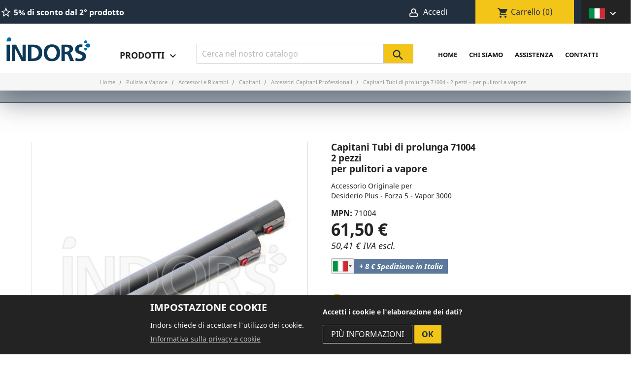

--- FILE ---
content_type: text/html; charset=utf-8
request_url: https://indors.it/accessori-capitani-professionali/2716-capitani-tubi-di-prolunga-71004-per-pulitori-a-vapore.html
body_size: 18788
content:
<!doctype html>
<html lang="it">

  <head>
    
       
  <meta charset="utf-8">


  <meta http-equiv="x-ua-compatible" content="ie=edge">



  <link rel="canonical" href="https://indors.it/accessori-capitani-professionali/2716-capitani-tubi-di-prolunga-71004-per-pulitori-a-vapore.html">

  <title>Tubi prolunga per Pulitori a Vapore Capitani</title>
  <meta name="description" content="Tubi di prolunga originali per Macchina a Vapore Capitani. Compatibile con Gaia, SL 9500. Originali capitani . Spezione Corriere Espresso da Indors.">
  <meta name="keywords" content="">
  
      
        



  <meta name="viewport" content="width=device-width, initial-scale=1">

<link rel="apple-touch-icon" sizes="57x57" href="https://indors.it/img/fav/apple-icon-57x57.png">
<link rel="apple-touch-icon" sizes="60x60" href="https://indors.it/img/fav/apple-icon-60x60.png">
<link rel="apple-touch-icon" sizes="72x72" href="https://indors.it/img/fav/apple-icon-72x72.png">
<link rel="apple-touch-icon" sizes="76x76" href="https://indors.it/img/fav/apple-icon-76x76.png">
<link rel="apple-touch-icon" sizes="114x114" href="https://indors.it/img/fav/apple-icon-114x114.png">
<link rel="apple-touch-icon" sizes="120x120" href="https://indors.it/img/fav/apple-icon-120x120.png">
<link rel="apple-touch-icon" sizes="144x144" href="https://indors.it/img/fav/apple-icon-144x144.png">
<link rel="apple-touch-icon" sizes="152x152" href="https://indors.it/img/fav/apple-icon-152x152.png">
<link rel="apple-touch-icon" sizes="180x180" href="https://indors.it/img/fav/apple-icon-180x180.png">
<link rel="icon" type="image/png" sizes="192x192"  href="https://indors.it/img/fav/android-icon-192x192.png">
<link rel="icon" type="image/png" sizes="32x32" href="https://indors.it/img/fav/favicon-32x32.png">
<link rel="icon" type="image/png" sizes="96x96" href="https://indors.it/img/fav/favicon-96x96.png">
<link rel="icon" type="image/png" sizes="16x16" href="https://indors.it/img/fav/favicon-16x16.png">
<link rel="manifest" href="https://indors.it/img/fav/manifest.json">
<meta name="msapplication-TileColor" content="#ffffff">
<meta name="msapplication-TileImage" content="https://indors.it/img/fav/ms-icon-144x144.png">
<meta name="theme-color" content="#ffffff">

  <link rel="icon" type="image/vnd.microsoft.icon" href="https://indors.it/img/favicon.ico?1643016447">
  <link rel="shortcut icon" type="image/x-icon" href="https://indors.it/img/favicon.ico?1643016447">



    <link defer rel="stylesheet" href="/modules/ps_checkout/views/css/payments.css?version=3.6.3" type="text/css" media="all" >
  <link defer rel="stylesheet" href="https://indors.it/themes/indors/assets/cache/theme-d761d2891.css" type="text/css" media="all" >




  

  <script type="text/javascript">
        var my_translations = {"da":"da","a":"a"};
        var prestashop = {"cart":{"products":[],"totals":{"total":{"type":"total","label":"Totale","amount":0,"value":"1,00\u00a0\u20ac"},"total_including_tax":{"type":"total","label":"Totale (tasse incl.)","amount":0,"value":"1,00\u00a0\u20ac"},"total_excluding_tax":{"type":"total","label":"Totale (tasse escl.)","amount":0,"value":"1,00\u00a0\u20ac"}},"subtotals":{"products":{"type":"products","label":"Totale parziale","amount":0,"value":"1,00\u00a0\u20ac"},"shipping":{"type":"shipping","label":"Spedizione  <i>a <strong>EU<\/strong><\/i> ","amount":0,"value":""},"tax":null,"discounts":null},"products_count":0,"summary_string":"0 articoli","vouchers":{"allowed":1,"added":[]},"discounts":[],"minimalPurchase":15,"minimalPurchaseRequired":"\u00c8 richiesto un acquisto minimo complessivo di 15,00\u00a0\u20ac (Iva esclusa) per convalidare il tuo ordine. il totale attuale \u00e8 1,00\u00a0\u20ac (Iva escl.)."},"currency":{"name":"Euro","iso_code":"EUR","iso_code_num":"978","sign":"\u20ac"},"customer":{"lastname":null,"firstname":null,"email":null,"birthday":null,"newsletter":null,"newsletter_date_add":null,"optin":null,"website":null,"company":null,"siret":null,"ape":null,"is_logged":false,"gender":{"type":null,"name":null},"addresses":[]},"language":{"name":"Italiano (Italian)","iso_code":"it","locale":"it-IT","language_code":"it-it","is_rtl":"0","date_format_lite":"d\/m\/Y","date_format_full":"d\/m\/Y H:i:s","id":1},"page":{"title":"","canonical":null,"meta":{"title":"Tubi prolunga per Pulitori a Vapore Capitani","description":"Tubi di prolunga originali per Macchina a Vapore Capitani. Compatibile con Gaia, SL 9500. Originali capitani . Spezione Corriere Espresso da Indors.","keywords":"","robots":"index"},"page_name":"product","body_classes":{"lang-it":true,"lang-rtl":false,"country-IT":true,"currency-EUR":true,"layout-full-width":true,"page-product":true,"tax-display-enabled":true,"product-id-2716":true,"product-Capitani Tubi di prolunga 71004 - 2 pezzi - per pulitori a vapore":true,"product-id-category-694":true,"product-id-manufacturer-6":true,"product-id-supplier-0":true,"product-available-for-order":true},"admin_notifications":[]},"shop":{"name":"Indors","logo":"https:\/\/indors.it\/img\/indorsit-logo-16430164471.jpg","stores_icon":"https:\/\/indors.it\/img\/logo_stores.png","favicon":"https:\/\/indors.it\/img\/favicon.ico"},"urls":{"base_url":"https:\/\/indors.it\/","current_url":"https:\/\/indors.it\/accessori-capitani-professionali\/2716-capitani-tubi-di-prolunga-71004-per-pulitori-a-vapore.html","shop_domain_url":"https:\/\/indors.it","img_ps_url":"https:\/\/indors.it\/img\/","img_cat_url":"https:\/\/indors.it\/img\/c\/","img_lang_url":"https:\/\/indors.it\/img\/l\/","img_prod_url":"https:\/\/indors.it\/img\/p\/","img_manu_url":"https:\/\/indors.it\/img\/m\/","img_sup_url":"https:\/\/indors.it\/img\/su\/","img_ship_url":"https:\/\/indors.it\/img\/s\/","img_store_url":"https:\/\/indors.it\/img\/st\/","img_col_url":"https:\/\/indors.it\/img\/co\/","img_url":"https:\/\/indors.it\/themes\/indors\/assets\/img\/","css_url":"https:\/\/indors.it\/themes\/indors\/assets\/css\/","js_url":"https:\/\/indors.it\/themes\/indors\/assets\/js\/","pic_url":"https:\/\/indors.it\/upload\/","pages":{"address":"https:\/\/indors.it\/indirizzo","addresses":"https:\/\/indors.it\/indirizzi","authentication":"https:\/\/indors.it\/login","cart":"https:\/\/indors.it\/carrello","category":"https:\/\/indors.it\/index.php?controller=category","cms":"https:\/\/indors.it\/index.php?controller=cms","contact":"https:\/\/indors.it\/contattaci","discount":"https:\/\/indors.it\/buoni-sconto","guest_tracking":"https:\/\/indors.it\/tracciatura-ospite","history":"https:\/\/indors.it\/cronologia-ordini","identity":"https:\/\/indors.it\/dati-personali","index":"https:\/\/indors.it\/","my_account":"https:\/\/indors.it\/account","order_confirmation":"https:\/\/indors.it\/conferma-ordine","order_detail":"https:\/\/indors.it\/index.php?controller=order-detail","order_follow":"https:\/\/indors.it\/segui-ordine","order":"https:\/\/indors.it\/ordine","order_return":"https:\/\/indors.it\/index.php?controller=order-return","order_slip":"https:\/\/indors.it\/buono-ordine","pagenotfound":"https:\/\/indors.it\/pagina-non-trovata","password":"https:\/\/indors.it\/recupero-password","pdf_invoice":"https:\/\/indors.it\/index.php?controller=pdf-invoice","pdf_order_return":"https:\/\/indors.it\/index.php?controller=pdf-order-return","pdf_order_slip":"https:\/\/indors.it\/index.php?controller=pdf-order-slip","prices_drop":"https:\/\/indors.it\/offerte","product":"https:\/\/indors.it\/index.php?controller=product","search":"https:\/\/indors.it\/ricerca","sitemap":"https:\/\/indors.it\/Mappa del sito","stores":"https:\/\/indors.it\/negozi","supplier":"https:\/\/indors.it\/fornitori","register":"https:\/\/indors.it\/login?create_account=1","order_login":"https:\/\/indors.it\/ordine?login=1"},"alternative_langs":[],"theme_assets":"\/themes\/indors\/assets\/","actions":{"logout":"https:\/\/indors.it\/?mylogout="},"no_picture_image":{"bySize":{"small_default":{"url":"https:\/\/indors.it\/img\/p\/it-default-small_default.jpg","width":98,"height":98},"cart_default":{"url":"https:\/\/indors.it\/img\/p\/it-default-cart_default.jpg","width":125,"height":125},"home_default":{"url":"https:\/\/indors.it\/img\/p\/it-default-home_default.jpg","width":250,"height":250},"medium_default":{"url":"https:\/\/indors.it\/img\/p\/it-default-medium_default.jpg","width":452,"height":452},"large_default":{"url":"https:\/\/indors.it\/img\/p\/it-default-large_default.jpg","width":800,"height":800}},"small":{"url":"https:\/\/indors.it\/img\/p\/it-default-small_default.jpg","width":98,"height":98},"medium":{"url":"https:\/\/indors.it\/img\/p\/it-default-home_default.jpg","width":250,"height":250},"large":{"url":"https:\/\/indors.it\/img\/p\/it-default-large_default.jpg","width":800,"height":800},"legend":""}},"configuration":{"display_taxes_label":true,"display_prices_tax_incl":true,"is_catalog":false,"show_prices":true,"opt_in":{"partner":false},"quantity_discount":{"type":"price","label":"Prezzo Unitario"},"voucher_enabled":1,"return_enabled":0},"field_required":[],"breadcrumb":{"links":[{"title":"Home","url":"https:\/\/indors.it\/"},{"title":"Pulizia a Vapore","url":"https:\/\/indors.it\/9-pulitore-a-vapore-vaporella-professionale"},{"title":"Accessori e Ricambi","url":"https:\/\/indors.it\/633-accessori-e-ricambi-pulitori-a-vapore"},{"title":"Capitani","url":"https:\/\/indors.it\/634-capitani"},{"title":"Accessori Capitani Professionali","url":"https:\/\/indors.it\/694-accessori-capitani-professionali"},{"title":"Capitani Tubi di prolunga 71004 - 2 pezzi - per pulitori a vapore","url":"https:\/\/indors.it\/accessori-capitani-professionali\/2716-capitani-tubi-di-prolunga-71004-per-pulitori-a-vapore.html"}],"count":6},"link":{"protocol_link":"https:\/\/","protocol_content":"https:\/\/"},"time":1769231936,"static_token":"0a33276b43cdc1170bfb039c5c0853de","token":"f21a1fe23b5397b4d2900bb57734a5b7","debug":false,"root_path":"\/var\/www\/vhosts\/indors.it\/httpdocs","shop_id":1,"ebayRating":"4.9","ebayTotalFeedback":"18967","trovaprezziRating":"4.5","trovaprezziTotalFeedback":"1073","gmbRating":"4.7","gmbTotalFeedback":"167","id_employee":"0"};
        var ps_checkout3dsEnabled = true;
        var ps_checkoutAutoRenderDisabled = false;
        var ps_checkoutCancelUrl = "https:\/\/indors.it\/module\/ps_checkout\/cancel";
        var ps_checkoutCardBrands = ["MASTERCARD","VISA","AMEX"];
        var ps_checkoutCardFundingSourceImg = "\/modules\/ps_checkout\/views\/img\/payment-cards.png";
        var ps_checkoutCardLogos = {"AMEX":"\/modules\/ps_checkout\/views\/img\/amex.svg","CB_NATIONALE":"\/modules\/ps_checkout\/views\/img\/cb.svg","DINERS":"\/modules\/ps_checkout\/views\/img\/diners.svg","DISCOVER":"\/modules\/ps_checkout\/views\/img\/discover.svg","JCB":"\/modules\/ps_checkout\/views\/img\/jcb.svg","MAESTRO":"\/modules\/ps_checkout\/views\/img\/maestro.svg","MASTERCARD":"\/modules\/ps_checkout\/views\/img\/mastercard.svg","UNIONPAY":"\/modules\/ps_checkout\/views\/img\/unionpay.svg","VISA":"\/modules\/ps_checkout\/views\/img\/visa.svg"};
        var ps_checkoutCartProductCount = 0;
        var ps_checkoutCheckUrl = "https:\/\/indors.it\/module\/ps_checkout\/check";
        var ps_checkoutCheckoutTranslations = {"checkout.go.back.link.title":"Torna al pagamento","checkout.go.back.label":"Processo di acquisto","checkout.card.payment":"Pagamento con carta","checkout.page.heading":"Riepilogo dell\u2019ordine","checkout.cart.empty":"Il tuo carrello \u00e8 vuoto.","checkout.page.subheading.card":"Carta","checkout.page.subheading.paypal":"PayPal","checkout.payment.by.card":"Hai scelto di pagare con una carta.","checkout.payment.by.paypal":"Hai scelto di pagare con PayPal.","checkout.order.summary":"Ecco un riepilogo del tuo ordine:","checkout.order.amount.total":"L\u2019importo totale del tuo ordine ammonta a","checkout.order.included.tax":"(IVA inclusa)","checkout.order.confirm.label":"Confermare l\u2019ordine facendo clic su \u201cConfermo l\u2019ordine\u201d","paypal.hosted-fields.label.card-name":"Nome del titolare","paypal.hosted-fields.placeholder.card-name":"Nome del titolare","paypal.hosted-fields.label.card-number":"Numero carta","paypal.hosted-fields.placeholder.card-number":"Numero carta","paypal.hosted-fields.label.expiration-date":"Data di scadenza","paypal.hosted-fields.placeholder.expiration-date":"MM\/YY","paypal.hosted-fields.label.cvv":"Cod. di sicurezza","paypal.hosted-fields.placeholder.cvv":"XXX","payment-method-logos.title":"Pagamenti sicuri al 100%.","express-button.cart.separator":"o","express-button.checkout.express-checkout":"Acquisto rapido","error.paypal-sdk":"No PayPal Javascript SDK Instance","checkout.payment.others.link.label":"Altri metodi di pagamento","checkout.payment.others.confirm.button.label":"Confermo l\u2019ordine","checkout.form.error.label":"Si \u00e8 verificato un errore durante il pagamento. Riprova o contatta il team di supporto.","loader-component.label.header":"Grazie per l\u2019acquisto!","loader-component.label.body":"Si prega di attendere durante l'elaborazione del tuo pagamento","error.paypal-sdk.contingency.cancel":"Autenticazione del titolare della carta annullata. Si prega di scegliere un altro metodo di pagamento o riprovare.","error.paypal-sdk.contingency.error":"Si \u00e8 verificato un errore durante l'autenticazione del titolare della carta. Si prega di scegliere un altro metodo di pagamento o riprovare.","error.paypal-sdk.contingency.failure":"Autenticazione del titolare della carta fallita. Si prega di scegliere un altro metodo di pagamento o riprovare.","error.paypal-sdk.contingency.unknown":"L'identit\u00e0 del titolare della carta non pu\u00f2 essere verificata. Si prega di scegliere un altro metodo di pagamento o riprovare."};
        var ps_checkoutCheckoutUrl = "https:\/\/indors.it\/ordine";
        var ps_checkoutConfirmUrl = "https:\/\/indors.it\/conferma-ordine";
        var ps_checkoutCreateUrl = "https:\/\/indors.it\/module\/ps_checkout\/create";
        var ps_checkoutCspNonce = "";
        var ps_checkoutExpressCheckoutCartEnabled = false;
        var ps_checkoutExpressCheckoutOrderEnabled = false;
        var ps_checkoutExpressCheckoutProductEnabled = false;
        var ps_checkoutExpressCheckoutSelected = false;
        var ps_checkoutExpressCheckoutUrl = "https:\/\/indors.it\/module\/ps_checkout\/ExpressCheckout";
        var ps_checkoutFundingSource = "paypal";
        var ps_checkoutFundingSourcesSorted = ["card","paypal","paylater"];
        var ps_checkoutHostedFieldsContingencies = "SCA_ALWAYS";
        var ps_checkoutHostedFieldsEnabled = true;
        var ps_checkoutHostedFieldsSelected = false;
        var ps_checkoutLoaderImage = "\/modules\/ps_checkout\/views\/img\/loader.svg";
        var ps_checkoutPartnerAttributionId = "PrestaShop_Cart_PSXO_PSDownload";
        var ps_checkoutPayLaterCartPageButtonEnabled = false;
        var ps_checkoutPayLaterCategoryPageBannerEnabled = false;
        var ps_checkoutPayLaterHomePageBannerEnabled = false;
        var ps_checkoutPayLaterOrderPageBannerEnabled = false;
        var ps_checkoutPayLaterOrderPageButtonEnabled = false;
        var ps_checkoutPayLaterOrderPageMessageEnabled = false;
        var ps_checkoutPayLaterProductPageBannerEnabled = false;
        var ps_checkoutPayLaterProductPageButtonEnabled = false;
        var ps_checkoutPayLaterProductPageMessageEnabled = false;
        var ps_checkoutPayPalButtonConfiguration = {"shape":"rect","label":"pay","color":"gold"};
        var ps_checkoutPayPalOrderId = "";
        var ps_checkoutPayPalSdkConfig = {"clientId":"AXjYFXWyb4xJCErTUDiFkzL0Ulnn-bMm4fal4G-1nQXQ1ZQxp06fOuE7naKUXGkq2TZpYSiI9xXbs4eo","merchantId":"JP96ZDGM6LJY6","currency":"EUR","intent":"capture","commit":"false","vault":"false","integrationDate":"2022-14-06","dataPartnerAttributionId":"PrestaShop_Cart_PSXO_PSDownload","dataCspNonce":"","dataEnable3ds":"true","disableFunding":"bancontact,blik,eps,giropay,ideal,mybank,p24","enableFunding":"paylater","components":"marks,funding-eligibility"};
        var ps_checkoutPayWithTranslations = {"card":"Paga con Carta di Credito","paypal":"Paga con un conto PayPal","paylater":"Paga in 3 rate con PayPal Pay Later"};
        var ps_checkoutPaymentMethodLogosTitleImg = "\/modules\/ps_checkout\/views\/img\/lock_checkout.svg";
        var ps_checkoutRenderPaymentMethodLogos = true;
        var ps_checkoutValidateUrl = "https:\/\/indors.it\/module\/ps_checkout\/validate";
        var ps_checkoutVersion = "3.6.3";
        var psemailsubscription_subscription = "https:\/\/indors.it\/module\/ps_emailsubscription\/subscription";
      </script>






  <link href="//fonts.googleapis.com/css?family=Open+Sans:600,400,400i|Oswald:700" rel="stylesheet" type="text/css" media="all">

<style>
    </style>


      <link rel="alternate" hreflang="it" href="https://indors.it/accessori-capitani-professionali/2716-capitani-tubi-di-prolunga-71004-per-pulitori-a-vapore.html" />          
        <link rel="alternate" hreflang="en" href="https://indors.eu/accessori-capitani-professionali/2716-capani-extension-tubes-71004-for-steam-cleaners.html" />
        <link rel="alternate" hreflang="fr" href="https://indors.fr/accessori-capitani-professionali/2716-capani-extension-tubes-71004-pour-nettoyeurs-vapeur.html" />
    
<script>

function getCookieValue(name) {
    const nameString = name + "=";
    const cookies = decodeURIComponent(document.cookie).split(';');
    for(let i = 0; i < cookies.length; i++) {
        let cookie = cookies[i].trim();
        if (cookie.indexOf(nameString) === 0) {
            return cookie.substring(nameString.length, cookie.length);
        }
    }
    return 0;
}
const cookie_eu = getCookieValue('cookie_ue');

window.dataLayer = window.dataLayer || [];
function gtag(){dataLayer.push(arguments);}

function allConsentGranted() {
  gtag('consent', 'update', {
    'ad_user_data': 'granted',
    'ad_personalization': 'granted',
    'ad_storage': 'granted',
    'analytics_storage': 'granted'
  });
}
function partialConsentGranted() {
  gtag('consent', 'update', {
    'ad_user_data': 'granted',
    'ad_personalization': 'granted',
    'ad_storage': 'denied',
    'analytics_storage': 'denied'
  });
}

gtag('consent', 'default', {
	'ad_storage': 'denied',
    'ad_user_data': 'denied',
    'ad_personalization': 'denied',
    'analytics_storage': 'denied'
});

advertising = getCookieValue('advertising');
if(advertising === '1'){
  setTimeout(allConsentGranted(), 3000);
} 

if (advertising === '0' ) {
  setTimeout(partialConsentGranted(), 3000);
}




</script>

<!-- Google tag (gtag.js) -->
<script defer src="https://www.googletagmanager.com/gtag/js?id=G-7XPY9W63RV"></script>
<script>

gtag('js', new Date());
gtag('config', 'G-7XPY9W63RV', {'allow_enhanced_conversions':true});
gtag('config', 'AW-981581939', {'allow_enhanced_conversions':true});
function gtag_report_conversion(val_nome_SHA256, val_cognome_SHA256, val_email_SHA256,val_telefono_SHA256, val_citta, val_postal_code, val_country) {
  gtag('event', 'conversion', {
      'send_to': 'AW-981581939/PhAaCK7ar68YEPOAh9QD',
      'user_data': {
        'sha256_email_address': val_email_SHA256,
        'sha256_phone_number': val_telefono_SHA256,
        'address': {
            'sha256_first_name': val_nome_SHA256,
            'sha256_last_name': val_cognome_SHA256,
            'city': val_citta,
			      'postal_code': val_postal_code,
            'country': val_country
        }
    }
  });
  return false; 
}

</script>
<!-- KELKOO -->
<script async="true" type="text/javascript" src="https://s.kk-resources.com/leadtag.js" ></script>
 







<!-- META PIXEL CODE - FACEBOOK -->

  <script>
  
    !function(f,b,e,v,n,t,s)
    {if(f.fbq)return;n=f.fbq=function(){n.callMethod?
    n.callMethod.apply(n,arguments):n.queue.push(arguments)};
    if(!f._fbq)f._fbq=n;n.push=n;n.loaded=!0;n.version='2.0';
    n.queue=[];t=b.createElement(e);t.async=!0;
    t.src=v;s=b.getElementsByTagName(e)[0];
    s.parentNode.insertBefore(t,s)}(window, document,'script',
    'https://connect.facebook.net/en_US/fbevents.js');
    fbq('init', '687870842278458');
    fbq('track', 'PageView');
  
  </script>
  <noscript><img height="1" width="1" style="display:none" src="https://www.facebook.com/tr?id=687870842278458&ev=PageView&noscript=1"/></noscript>
    
  <meta property="og:type" content="product">
  <meta property="og:url" content="https://indors.it/accessori-capitani-professionali/2716-capitani-tubi-di-prolunga-71004-per-pulitori-a-vapore.html">
  <meta property="og:title" content="Tubi prolunga per Pulitori a Vapore Capitani">
  <meta property="og:site_name" content="Indors">
  <meta property="og:description" content="Tubi di prolunga originali per Macchina a Vapore Capitani. Compatibile con Gaia, SL 9500. Originali capitani . Spezione Corriere Espresso da Indors.">
  <meta property="og:image" content="https://indors.it/8292-large_default/capitani-tubi-di-prolunga-71004-per-pulitori-a-vapore.jpg">
      <meta property="product:pretax_price:amount" content="61.5">
    <meta property="product:pretax_price:currency" content="EUR">
    <meta property="product:price:amount" content="61.5">
    <meta property="product:price:currency" content="EUR">
        <meta property="product:weight:value" content="1.000000">
    <meta property="product:weight:units" content="kg">
  
  </head>

  <body id="product" class="lang-it country-it currency-eur layout-full-width page-product tax-display-enabled product-id-2716 product-capitani-tubi-di-prolunga-71004-2-pezzi-per-pulitori-a-vapore product-id-category-694 product-id-manufacturer-6 product-id-supplier-0 product-available-for-order is-desktop ">
  <!-- Google Tag Manager (noscript) -->
<noscript><iframe src="https://www.googletagmanager.com/ns.html?id=GTM-PBNW5JH"
height="0" width="0" style="display:none;visibility:hidden"></iframe></noscript>
<!-- End Google Tag Manager (noscript) -->

    
      
    

    <main>
      
              

      <header id="header">
        
          





    
      <div class="header-banner">
        
      </div>
    
    
      <nav class="header-nav">
        <div class="container">
          <div class="row">
            <div class="top-bar">
              <div class="col-md-5 col-xs-12">
                <div id="_desktop_contact_link">
  <div id="promos">
	    	<i class="material-icons notranslate " translate="no">star_border</i> <span>5% di sconto dal 2° prodotto</span> 
              </div>
</div>
              </div>
              <div class="col-md-7 right-nav">
                  <div id="_desktop_user_info" class="col-sm-6">
  <div class="user-info">
          <a href="https://indors.it/account" title="Accedi al tuo account cliente" rel="nofollow">
            <img src="https://indors.it/img/omino-animato.gif" alt="account" width="25" height="20"/>
        <span class="hidden-sm-down">Accedi</span>
            </a>
      </div>
</div>
<div id="_desktop_cart" class="col-sm-4">
  <div class="blockcart cart-preview inactive" data-refresh-url="//indors.it/module/ps_shoppingcart/ajax">
    <div class="header">
              <i class="material-icons notranslate  shopping-cart">shopping_cart</i>
        <span class="hidden-sm-down">Carrello</span>
        <span class="cart-products-count">(0)</span>
          </div>
  </div>
</div>
<div id="language-setting" class="changeLanguage col-sm-2">
  <span>
             <img src="https://indors.it/img/flags/Italiano_flag.svg" width="32" height="22" alt="Italiano"/>
              </span>
  <i class="material-icons notranslate ">&#xE313;</i>
</div>

              </div>
            </div>
            <div class="hidden-md-up text-sm-center mobile">
              <div class="float-xs-left" id="menu-icon-my">
                <i class="material-icons d-inline">&#xE5D2;</i>
              </div>
              <div class="float-xs-right" id="_mobile_cart"></div>
              <div class="float-xs-right" id="_mobile_user_info"></div>
              <div class="top-logo" id="_mobile_logo"></div>
              <div class="clearfix"></div>
            </div>
            
          </div>
        </div>
      </nav>
    


    
      <div class="header-top">
        <div class="container">
          <div class="row">
            <div class="col-sm-2 col-md-2">
                                    <a href="https://indors.it/">
                      <img class="logo img-responsive" src="https://indors.it/img/logo.svg" width="170" height="40" alt="Indors">
                    </a>
                            </div>
            <div class="col-md-10 col-sm-12 position-static">
              


  <div class="menu js-top-menu position-static" id="_desktop_top_menu">
    <div class="main-products-menu">

      <span id="menu-products">Prodotti <i
          class="material-icons notranslate ">&#xE313;</i></span>
      <div class="popup-menu">
      <div class="menu-type-selection">
      <div class="col-xs-12 close-menu"><i class="material-icons notranslate">close</i></div>
      <div class="type-menu col-xs-12"><span class="select-sector-menu active"data-type="sector">Reparti</span> <img src="https://indors.it/img/alr.svg" width="10" height="10" alt="" /> <span data-type="alfabetic">Indice Alfabetico</span><span data-type="brands">Marche</span></div>

    </div>
        <div class="clearfix"></div>
        <div id="products-main-menu">
          <div class="sector-menu-navigation"><span>..</span></div><ul class="sector-menu ul-level-1"><li class="sector level1" id="sector1"><span>Giardinaggio e Agricoltura <i class="material-icons notranslate"></i></span><ul class="ul-level-2"><li class="sector level2" id="sector10"><span>Taglio Erba <i class="material-icons notranslate"></i></span><ul class="ul-level-3"><li class="category level3"><a href="https://indors.it/876-arieggiatori">Arieggiatori</a></li><li class="category level3"><a href="https://indors.it/148-decespugliatore-a-scoppio">Decespugliatori</a></li><li class="category level3"><a href="https://indors.it/889-falciatutto-disboscatori">Falciatutto e Disboscatori</a></li><li class="category level3"><a href="https://indors.it/139-robot-tagliaerba">Robot Rasaerba</a></li><li class="category level3"><a href="https://indors.it/191-tosaerba-rasaerba-tagliaerba-a-scoppio">Tagliaerba - Rasaerba</a></li><li class="category level3"><a href="https://indors.it/886-trattorini-tagliaerba">Trattorini Tagliaerba</a></li></ul></li><li class="sector level2" id="sector11"><span>Legna e Arbusti <i class="material-icons notranslate"></i></span><ul class="ul-level-3"><li class="category level3"><a href="https://indors.it/908-banchi-sega">Banchi Sega</a></li><li class="category level3"><a href="https://indors.it/729-biotrituratori">Biotrituratori e Cippatori</a></li><li class="category level3"><a href="https://indors.it/145-motoseghe">Motoseghe</a></li><li class="category level3"><a href="https://indors.it/903-pinze-forestali">Pinze Forestali</a></li><li class="category level3"><a href="https://indors.it/849-potatura">Potatura</a></li><li class="category level3"><a href="https://indors.it/682-raccolta-olive">Raccolta Olive - Abbacchiatori</a></li><li class="category level3"><a href="https://indors.it/206-soffiatori-e-aspiratori-foglie">Soffiatori Foglie</a></li><li class="category level3"><a href="https://indors.it/842-spaccalegna-professionale">Spaccalegna</a></li><li class="category level3"><a href="https://indors.it/185-tagliasiepi-a-scoppio">Tagliasiepi</a></li></ul></li><li class="sector level2" id="sector12"><span>Irrigazione e Irrorazione <i class="material-icons notranslate"></i></span><ul class="ul-level-3"><li class="category level3"><a href="https://indors.it/209-pompe-e-motopompe">Elettropompe e Motopompe</a></li><li class="category level3"><a href="https://indors.it/753-irroratrici-nebulizzatrici-spruzzatrici">Pompe Irroratrici</a></li><li class="category level3"><a href="https://indors.it/852-solforatrici-micronizzatori">Solforatrici</a></li><li class="category level3"><a href="https://indors.it/65-tubi-giardino-e-attacchi-rapidi">Tubi Giardino</a></li></ul></li><li class="sector level2" id="sector13"><span>Protezione Individuale (DPI) <i class="material-icons notranslate"></i></span><ul class="ul-level-3"><li class="category level3"><a href="https://indors.it/208-caschi-antinfortunistici">Caschi Antinfortunistici</a></li><li class="category level3"><a href="https://indors.it/863-guanti-protettivi">Guanti Protettivi</a></li><li class="category level3"><a href="https://indors.it/850-protezione-respiratoria">Protezione Respiratoria</a></li><li class="category level3"><a href="https://indors.it/749-scarpe-antinfortunistiche">Scarpe Antinfortunistiche</a></li><li class="category level3"><a href="https://indors.it/821-stivali-antinfortunistici-e-da-lavoro">Stivali</a></li></ul></li><li class="sector level2" id="sector14"><span>Serre e Allevamenti <i class="material-icons notranslate"></i></span><ul class="ul-level-3"><li class="category level3"><a href="https://indors.it/517-generatore-aria-calda-elettrico">Generatori Aria Calda</a></li><li class="category level3"><a href="https://indors.it/531-lampade-riscaldanti">Lampade Riscaldanti</a></li><li class="category level3"><a href="https://indors.it/538-impianto-di-raffrescamento-industriale">Raffrescamento Serre Agricole</a></li></ul></li><li class="sector level2" id="sector15"><span>Movimentazione Carichi <i class="material-icons notranslate"></i></span><ul class="ul-level-3"><li class="category level3"><a href="https://indors.it/878-carrelli-elevatori">Carrelli Elevatori e Paranchi</a></li><li class="category level3"><a href="https://indors.it/896-casse-da-trasporto">Casse da Trasporto</a></li><li class="category level3"><a href="https://indors.it/618-motocarriole">Motocarriole e Minidumper</a></li><li class="category level3"><a href="https://indors.it/903-pinze-forestali">Pinze Forestali</a></li><li class="category level3"><a href="https://indors.it/885-rampe-di-carico">Rampe di Carico</a></li><li class="category level3"><a href="https://indors.it/718-verricelli">Verricelli</a></li></ul></li><li class="category level2"><a href="https://indors.it/906-disinfestazione-insetti">Disinfestazione Insetti</a></li><li class="category level2"><a href="https://indors.it/257-motozappe-motocoltivatori">Motozappe e Motocoltivatori</a></li><li class="category level2"><a href="https://indors.it/915-trivelle">Trivelle</a></li></ul></li><li class="sector level1" id="sector2"><span>Pulizia, Lavaggio, Sanificazione <i class="material-icons notranslate"></i></span><ul class="ul-level-2"><li class="sector level2" id="sector16"><span>Pulizia Interni <i class="material-icons notranslate"></i></span><ul class="ul-level-3"><li class="category level3"><a href="https://indors.it/18-aspirapolvere-aspiraliquidi">Aspirapolvere</a></li><li class="category level3"><a href="https://indors.it/68-detergenti-professionali">Detergenti</a></li><li class="category level3"><a href="https://indors.it/478-lavamoquette-professionale">Lavamoquette Lavatappezzeria</a></li><li class="category level3"><a href="https://indors.it/8-lavasciuga-lavapavimenti">Lavasciuga Pavimenti</a></li><li class="category level3"><a href="https://indors.it/575-lucidatrici-pavimenti">Lucidatrici Pavimenti</a></li><li class="category level3"><a href="https://indors.it/9-pulitore-a-vapore-vaporella-professionale">Pulitori a Vapore</a></li><li class="category level3"><a href="https://indors.it/116-pulizia-manuale">Pulizia Pavimenti</a></li><li class="category level3"><a href="https://indors.it/692-robot-pulizia">Robot Aspirapolvere</a></li><li class="category level3"><a href="https://indors.it/758-atomizzatore-sanificazione">Sanificatori</a></li><li class="category level3"><a href="https://indors.it/495-spazzatrici">Spazzatrici</a></li></ul></li><li class="sector level2" id="sector17"><span>Pulizia Esterni <i class="material-icons notranslate"></i></span><ul class="ul-level-3"><li class="category level3"><a href="https://indors.it/68-detergenti-professionali">Detergenti</a></li><li class="category level3"><a href="https://indors.it/14-idropulitrici">Idropulitrici</a></li><li class="category level3"><a href="https://indors.it/895-macchine-puliscispiaggia">Macchine Puliscispiaggia</a></li><li class="category level3"><a href="https://indors.it/206-soffiatori-e-aspiratori-foglie">Soffiatori Foglie</a></li><li class="category level3"><a href="https://indors.it/875-spazzaneve">Spazzaneve</a></li><li class="category level3"><a href="https://indors.it/495-spazzatrici">Spazzatrici</a></li></ul></li><li class="sector level2" id="sector18"><span>Pulizia Speciale <i class="material-icons notranslate"></i></span><ul class="ul-level-3"><li class="category level3"><a href="https://indors.it/579-sabbiatura-criogenica-macchina-ghiaccio-secco">Pulizia Ghiaccio Secco</a></li><li class="category level3"><a href="https://indors.it/588-pulizia-scale-mobili">Pulizia Scale Mobili</a></li><li class="category level3"><a href="https://indors.it/653-sabbiatura-abrasiva-a-secco-o-umido">Sabbiatrici Abrasive</a></li></ul></li><li class="category level2"><a href="https://indors.it/24-autolavaggio-carwash">Autolavaggio CarWash</a></li><li class="category level2"><a href="https://indors.it/67-pulizia-pannelli-fotovoltaici">Pulizia Fotovoltaico e Vetrate</a></li><li class="category level2"><a href="https://indors.it/132-pulizia-vetri-interni">Pulizia Vetri</a></li></ul></li><li class="sector level1" id="sector3"><span>Industria e Artigianato <i class="material-icons notranslate"></i></span><ul class="ul-level-2"><li class="sector level2" id="sector13"><span>Protezione Individuale (DPI) <i class="material-icons notranslate"></i></span><ul class="ul-level-3"><li class="category level3"><a href="https://indors.it/208-caschi-antinfortunistici">Caschi Antinfortunistici</a></li><li class="category level3"><a href="https://indors.it/863-guanti-protettivi">Guanti Protettivi</a></li><li class="category level3"><a href="https://indors.it/850-protezione-respiratoria">Protezione Respiratoria</a></li><li class="category level3"><a href="https://indors.it/749-scarpe-antinfortunistiche">Scarpe Antinfortunistiche</a></li><li class="category level3"><a href="https://indors.it/821-stivali-antinfortunistici-e-da-lavoro">Stivali</a></li></ul></li><li class="sector level2" id="sector15"><span>Movimentazione Carichi <i class="material-icons notranslate"></i></span><ul class="ul-level-3"><li class="category level3"><a href="https://indors.it/878-carrelli-elevatori">Carrelli Elevatori e Paranchi</a></li><li class="category level3"><a href="https://indors.it/896-casse-da-trasporto">Casse da Trasporto</a></li><li class="category level3"><a href="https://indors.it/618-motocarriole">Motocarriole e Minidumper</a></li><li class="category level3"><a href="https://indors.it/903-pinze-forestali">Pinze Forestali</a></li><li class="category level3"><a href="https://indors.it/885-rampe-di-carico">Rampe di Carico</a></li><li class="category level3"><a href="https://indors.it/718-verricelli">Verricelli</a></li></ul></li><li class="sector level2" id="sector19"><span>Scale e Trabattelli <i class="material-icons notranslate"></i></span><ul class="ul-level-3"><li class="category level3"><a href="https://indors.it/728-scale-e-sgabelli">Scale Alluminio e Acciaio</a></li><li class="category level3"><a href="https://indors.it/884-trabattelli">Trabattelli</a></li></ul></li><li class="sector level2" id="sector20"><span>Aria Compressa <i class="material-icons notranslate"></i></span><ul class="ul-level-3"><li class="category level3"><a href="https://indors.it/369-compressore-aria">Compressori Aria</a></li><li class="category level3"><a href="https://indors.it/370-essiccatore-aria-compressa">Essicatori Aria Compressa</a></li><li class="category level3"><a href="https://indors.it/639-filtri-aria-industriali">Filtri Aria Industriale</a></li><li class="category level3"><a href="https://indors.it/843-Generatori-Azoto-Pneumatech">Generatori Azoto</a></li><li class="category level3"><a href="https://indors.it/371-serbatoio-aria-compressa-verticale">Serbatoio Aria Compressa</a></li></ul></li><li class="sector level2" id="sector21"><span>Saldatura <i class="material-icons notranslate"></i></span><ul class="ul-level-3"><li class="category level3"><a href="https://indors.it/611-puntatrice-elettrica">Puntatrici</a></li><li class="category level3"><a href="https://indors.it/115-saldatrice">Saldatrici</a></li></ul></li><li class="sector level2" id="sector18"><span>Pulizia Speciale <i class="material-icons notranslate"></i></span><ul class="ul-level-3"><li class="category level3"><a href="https://indors.it/579-sabbiatura-criogenica-macchina-ghiaccio-secco">Pulizia Ghiaccio Secco</a></li><li class="category level3"><a href="https://indors.it/588-pulizia-scale-mobili">Pulizia Scale Mobili</a></li><li class="category level3"><a href="https://indors.it/653-sabbiatura-abrasiva-a-secco-o-umido">Sabbiatrici Abrasive</a></li></ul></li><li class="sector level2" id="sector22"><span>Sistemi per Stiratura <i class="material-icons notranslate"></i></span><ul class="ul-level-3"><li class="category level3"><a href="https://indors.it/656-sistemi-per-la-stiratura">Assi da Stiro</a></li><li class="category level3"><a href="https://indors.it/656-sistemi-per-la-stiratura">Caldaie</a></li><li class="category level3"><a href="https://indors.it/656-sistemi-per-la-stiratura">Ferri da Stiro</a></li><li class="category level3"><a href="https://indors.it/656-sistemi-per-la-stiratura">Smacchiatrici</a></li></ul></li><li class="category level2"><a href="https://indors.it/912-attrezzatura-officina">Attrezzatura Officina</a></li><li class="category level2"><a href="https://indors.it/118-carica-batterie">Carica Batterie</a></li><li class="category level2"><a href="https://indors.it/209-pompe-e-motopompe">Elettropompe e Motopompe</a></li><li class="category level2"><a href="https://indors.it/35-generatore-di-corrente-gruppo-elettrogeno-inverter">Generatori di Corrente</a></li><li class="category level2"><a href="https://indors.it/14-idropulitrici">Idropulitrici</a></li><li class="category level2"><a href="https://indors.it/914-pompe-verniciatura">Pompe Verniciatura</a></li><li class="category level2"><a href="https://indors.it/902-segatrici">Segatrici a Nastro</a></li><li class="category level2"><a href="https://indors.it/829-torri-faro-e-illuminazione-industriale">Torri Faro e Illuminazione</a></li><li class="category level2"><a href="https://indors.it/901-troncatrici">Troncatrici</a></li></ul></li><li class="sector level1" id="sector4"><span>Edilizia <i class="material-icons notranslate"></i></span><ul class="ul-level-2"><li class="sector level2" id="sector23"><span>Macchine per Edilizia <i class="material-icons notranslate"></i></span><ul class="ul-level-3"><li class="category level3"><a href="https://indors.it/890-compattatori-piastre-vibranti">Compattatori</a></li><li class="category level3"><a href="https://indors.it/911-escavatori">Escavatori</a></li><li class="category level3"><a href="https://indors.it/891-livellatrici-frattazzatrici">Livellatrici Frattazzatrici</a></li><li class="category level3"><a href="https://indors.it/893-seghe-tagliasfalto">Seghe Taglia Asfalto</a></li><li class="category level3"><a href="https://indors.it/892-stagge-vibranti">Stagge Vibranti</a></li><li class="category level3"><a href="https://indors.it/894-vibratori-calcestruzzo">Vibratori per Calcestruzzo</a></li></ul></li><li class="sector level2" id="sector15"><span>Movimentazione Carichi <i class="material-icons notranslate"></i></span><ul class="ul-level-3"><li class="category level3"><a href="https://indors.it/878-carrelli-elevatori">Carrelli Elevatori e Paranchi</a></li><li class="category level3"><a href="https://indors.it/896-casse-da-trasporto">Casse da Trasporto</a></li><li class="category level3"><a href="https://indors.it/618-motocarriole">Motocarriole e Minidumper</a></li><li class="category level3"><a href="https://indors.it/903-pinze-forestali">Pinze Forestali</a></li><li class="category level3"><a href="https://indors.it/885-rampe-di-carico">Rampe di Carico</a></li><li class="category level3"><a href="https://indors.it/718-verricelli">Verricelli</a></li></ul></li><li class="sector level2" id="sector19"><span>Scale e Trabattelli <i class="material-icons notranslate"></i></span><ul class="ul-level-3"><li class="category level3"><a href="https://indors.it/728-scale-e-sgabelli">Scale Alluminio e Acciaio</a></li><li class="category level3"><a href="https://indors.it/884-trabattelli">Trabattelli</a></li></ul></li><li class="sector level2" id="sector13"><span>Protezione Individuale (DPI) <i class="material-icons notranslate"></i></span><ul class="ul-level-3"><li class="category level3"><a href="https://indors.it/208-caschi-antinfortunistici">Caschi Antinfortunistici</a></li><li class="category level3"><a href="https://indors.it/863-guanti-protettivi">Guanti Protettivi</a></li><li class="category level3"><a href="https://indors.it/850-protezione-respiratoria">Protezione Respiratoria</a></li><li class="category level3"><a href="https://indors.it/749-scarpe-antinfortunistiche">Scarpe Antinfortunistiche</a></li><li class="category level3"><a href="https://indors.it/821-stivali-antinfortunistici-e-da-lavoro">Stivali</a></li></ul></li><li class="category level2"><a href="https://indors.it/369-compressore-aria">Compressori Aria</a></li><li class="category level2"><a href="https://indors.it/35-generatore-di-corrente-gruppo-elettrogeno-inverter">Generatori di Corrente</a></li><li class="category level2"><a href="https://indors.it/14-idropulitrici">Idropulitrici</a></li><li class="category level2"><a href="https://indors.it/914-pompe-verniciatura">Pompe Verniciatura</a></li><li class="category level2"><a href="https://indors.it/902-segatrici">Segatrici a Nastro</a></li><li class="category level2"><a href="https://indors.it/829-torri-faro-e-illuminazione-industriale">Torri Faro e Illuminazione</a></li><li class="category level2"><a href="https://indors.it/901-troncatrici">Troncatrici</a></li></ul></li><li class="sector level1" id="sector5"><span>Riscaldamento <i class="material-icons notranslate"></i></span><ul class="ul-level-2"><li class="category level2"><a href="https://indors.it/881-vmc-recuperatori-calore">Aerazione e Recupero Calore</a></li><li class="category level2"><a href="https://indors.it/698-destratificatori-aria">Destratificazione</a></li><li class="category level2"><a href="https://indors.it/822-funghi-riscaldatori">Funghi Riscaldanti</a></li><li class="category level2"><a href="https://indors.it/517-generatore-aria-calda-elettrico">Generatori Aria Calda</a></li><li class="category level2"><a href="https://indors.it/531-lampade-riscaldanti">Lampade Riscaldanti</a></li></ul></li><li class="sector level1" id="sector6"><span>Raffrescamento <i class="material-icons notranslate"></i></span><ul class="ul-level-2"><li class="category level2"><a href="https://indors.it/670-condizionatori-e-purificazione-aria">Condizionatori</a></li><li class="category level2"><a href="https://indors.it/538-impianto-di-raffrescamento-industriale">Raffrescamento Industriale</a></li><li class="category level2"><a href="https://indors.it/538-impianto-di-raffrescamento-industriale">Raffrescamento Serre Agricole</a></li><li class="category level2"><a href="https://indors.it/537-raffrescatore-evaporativo">Raffrescatori Evaporativi</a></li><li class="category level2"><a href="https://indors.it/184-soffiatore-professionale">Soffiatori Professionali</a></li><li class="category level2"><a href="https://indors.it/126-ventilatore-professionale">Ventilatori Professionali</a></li></ul></li><li class="sector level1" id="sector7"><span>Trattamento Aria <i class="material-icons notranslate"></i></span><ul class="ul-level-2"><li class="category level2"><a href="https://indors.it/41-deumidificatori-professionali">Deumidificatori</a></li><li class="category level2"><a href="https://indors.it/670-condizionatori-e-purificazione-aria">Purificazione Aria</a></li><li class="category level2"><a href="https://indors.it/905-umidificatori">Umidificatori</a></li></ul></li><li class="sector level1" id="sector8"><span>Casa e Fai da Te <i class="material-icons notranslate"></i></span><ul class="ul-level-2"><li class="sector level2" id="sector22"><span>Sistemi per Stiratura <i class="material-icons notranslate"></i></span><ul class="ul-level-3"><li class="category level3"><a href="https://indors.it/656-sistemi-per-la-stiratura">Assi da Stiro</a></li><li class="category level3"><a href="https://indors.it/656-sistemi-per-la-stiratura">Caldaie</a></li><li class="category level3"><a href="https://indors.it/656-sistemi-per-la-stiratura">Ferri da Stiro</a></li><li class="category level3"><a href="https://indors.it/656-sistemi-per-la-stiratura">Smacchiatrici</a></li></ul></li><li class="sector level2" id="sector24"><span>Trattamento Aria <i class="material-icons notranslate"></i></span><ul class="ul-level-3"><li class="category level3"><a href="https://indors.it/41-deumidificatori-professionali">Deumidificatori</a></li><li class="category level3"><a href="https://indors.it/670-condizionatori-e-purificazione-aria">Purificazione Aria</a></li></ul></li><li class="sector level2" id="sector19"><span>Scale e Trabattelli <i class="material-icons notranslate"></i></span><ul class="ul-level-3"><li class="category level3"><a href="https://indors.it/728-scale-e-sgabelli">Scale Alluminio e Acciaio</a></li><li class="category level3"><a href="https://indors.it/884-trabattelli">Trabattelli</a></li></ul></li><li class="sector level2" id="sector25"><span>Elettrodomestici <i class="material-icons notranslate"></i></span><ul class="ul-level-3"><li class="category level3"><a href="https://indors.it/18-aspirapolvere-aspiraliquidi">Aspirapolvere</a></li><li class="category level3"><a href="https://indors.it/478-lavamoquette-professionale">Lavamoquette Lavatappezzeria</a></li><li class="category level3"><a href="https://indors.it/8-lavasciuga-lavapavimenti">Lavasciuga Pavimenti</a></li><li class="category level3"><a href="https://indors.it/575-lucidatrici-pavimenti">Lucidatrici Pavimenti</a></li><li class="category level3"><a href="https://indors.it/9-pulitore-a-vapore-vaporella-professionale">Pulitori a Vapore</a></li><li class="category level3"><a href="https://indors.it/692-robot-pulizia">Robot Aspirapolvere</a></li><li class="category level3"><a href="https://indors.it/495-spazzatrici">Spazzatrici</a></li></ul></li><li class="sector level2" id="sector26"><span>Elettroutensili <i class="material-icons notranslate"></i></span><ul class="ul-level-3"><li class="category level3"><a href="https://indors.it/118-carica-batterie">Carica Batterie</a></li><li class="category level3"><a href="https://indors.it/369-compressore-aria">Compressori Aria</a></li><li class="category level3"><a href="https://indors.it/35-generatore-di-corrente-gruppo-elettrogeno-inverter">Generatori di Corrente</a></li><li class="category level3"><a href="https://indors.it/611-puntatrice-elettrica">Puntatrici</a></li><li class="category level3"><a href="https://indors.it/115-saldatrice">Saldatrici</a></li><li class="category level3"><a href="https://indors.it/902-segatrici">Segatrici a Nastro</a></li><li class="category level3"><a href="https://indors.it/901-troncatrici">Troncatrici</a></li></ul></li><li class="category level2"><a href="https://indors.it/912-attrezzatura-officina">Attrezzatura Officina</a></li><li class="category level2"><a href="https://indors.it/900-barbecue">Barbecue</a></li><li class="category level2"><a href="https://indors.it/68-detergenti-professionali">Detergenti</a></li></ul></li><li class="sector level1" id="sector9"><span>Offerte e Promozioni <i class="material-icons notranslate"></i></span><ul class="ul-level-2"><li class="category level2"><a href="https://indors.it/91-outlet-offerte-e-occasioni">Outlet</a></li><li class="category level2"><a href="https://indors.it/672-promozioni">Promozioni</a></li></ul></li></ul>
        </div>
      </div>

    </div>
    <!-- Block search module TOP -->
<div id="search_widget" class="search-widget" data-search-controller-url="//indors.it/ricerca">
	<form method="get" action="//indors.it/ricerca">
		<input type="hidden" name="controller" value="search">
		<input type="text" name="s" value="" placeholder="Cerca nel nostro catalogo" aria-label="Ricerca" autocomplete="off">
		<button type="submit">
			<i class="material-icons notranslate  search">&#xE8B6;</i>
      <span class="hidden-xl-down">Ricerca</span>
		</button>
			</form>
	<div id="close-search-bar-mobile"><img src="https://indors.it/img/doubleUpArrow.svg"  alt="Close"  width="7" height="10"/> Close</div>
</div>
<!-- /Block search module TOP -->

    
      <ul class="top-menu" id="top-menu"  data-depth="0">
      
        <li class="link" id="lnk-home">
                    <a class="dropdown-item" href="https://indors.it"
            data-depth="0" >
                        Home
          </a>
                  </li>

      
        <li class="cms-page" id="cms-page-6">
                    <a class="dropdown-item" href="https://indors.it/content/6-chi-siamo"
            data-depth="0" >
                        Chi Siamo
          </a>
                  </li>

      
        <li class="cms-page" id="cms-page-17">
                    <a class="dropdown-item" href="https://indors.it/content/17-assistenza"
            data-depth="0" >
                        Assistenza
          </a>
                  </li>

      
        <li class="cms-page" id="cms-page-23">
                    <a class="dropdown-item" href="https://indors.it/content/23-contatti"
            data-depth="0" >
                        Contatti
          </a>
                  </li>

          </ul>
  
    <div class="clearfix"></div>
  </div>

              <div class="clearfix"></div>
            </div>
          </div>
          
        </div>
      </div>
      

      
    


         

        
         
              <nav data-depth="6" class="breadcrumb hidden-md-down">
    <ol itemscope itemtype="http://schema.org/BreadcrumbList">
      
                  
            <li itemprop="itemListElement" itemscope itemtype="https://schema.org/ListItem">
                              <a itemprop="item" href="https://indors.it/"><span itemprop="name">Home</span></a>
                            <meta itemprop="position" content="1">
            </li>
          
                  
            <li itemprop="itemListElement" itemscope itemtype="https://schema.org/ListItem">
                              <a itemprop="item" href="https://indors.it/9-pulitore-a-vapore-vaporella-professionale"><span itemprop="name">Pulizia a Vapore</span></a>
                            <meta itemprop="position" content="2">
            </li>
          
                  
            <li itemprop="itemListElement" itemscope itemtype="https://schema.org/ListItem">
                              <a itemprop="item" href="https://indors.it/633-accessori-e-ricambi-pulitori-a-vapore"><span itemprop="name">Accessori e Ricambi</span></a>
                            <meta itemprop="position" content="3">
            </li>
          
                  
            <li itemprop="itemListElement" itemscope itemtype="https://schema.org/ListItem">
                              <a itemprop="item" href="https://indors.it/634-capitani"><span itemprop="name">Capitani</span></a>
                            <meta itemprop="position" content="4">
            </li>
          
                  
            <li itemprop="itemListElement" itemscope itemtype="https://schema.org/ListItem">
                              <a itemprop="item" href="https://indors.it/694-accessori-capitani-professionali"><span itemprop="name">Accessori Capitani Professionali</span></a>
                            <meta itemprop="position" content="5">
            </li>
          
                  
            <li itemprop="itemListElement" itemscope itemtype="https://schema.org/ListItem">
                              <span itemprop="name">Capitani Tubi di prolunga 71004 - 2 pezzi - per pulitori a vapore</span>
                            <meta itemprop="position" content="6">
            </li>
          
              
    </ol>
  </nav>
          
                                           
      </header>
                         <div class="ra ">
                    <input type="hidden" id="tipo_prodotto" value=""/>
                                          <div id="searchAdvanced"> 
   
</div>



          
                       

                       


                

                        


 
                                      </div>    
        
      
      <section id="wrapper">
	  	
        	
<aside id="notifications">
  <div class="container">
    
    
    
      </div>
</aside>
 
      	
		 
        <div class="container container-wrap">
         

          

          
  <div id="content-wrapper">
    
    
  <section id="main"  itemscope itemtype="https://schema.org/Product" >
    <meta itemprop="url" content="https://indors.it/accessori-capitani-professionali/2716-capitani-tubi-di-prolunga-71004-per-pulitori-a-vapore.html" />
    <div class="row product-container" id="prelist">
      <div class="col-md-6">
        
          <section class="page-content" id="content">
            
                            
                
  <div class="images-container">
          
      <div class="product-cover">
                  <img class="lazyload js-qv-product-cover" src="https://indors.it/8292-large_default/capitani-tubi-di-prolunga-71004-per-pulitori-a-vapore.jpg" alt="Capitani Tubi Prolunga" title="Capitani Tubi Prolunga" style="width:100%;" itemprop="image">
          <div class="layer hidden-sm-down" data-toggle="modal" data-target="#product-modal">
            <i class="material-icons notranslate  zoom-in">search</i>
          </div>
              </div>
    
    
  </div>







              
              <div class="scroll-box-arrows">
                <i class="material-icons notranslate  left">&#xE314;</i>
                <i class="material-icons notranslate  right">&#xE315;</i>
              </div>
            
          </section>
        
      </div>
      <div class="col-md-6 product-top">
        
          
            
              <h1 class="h1" itemprop="name">Capitani Tubi di prolunga 71004 <br/>2 pezzi <br/>per pulitori a vapore</h1>
            
          
        

        
                   
            <div id="product-description-short-2716" class="product-description product-description-short-custom"
              itemprop="description"><p>Accessorio Originale per<br />Desiderio Plus - Forza 5 - Vapor 3000</p></div>
          
                

        <hr/>

                  <div class="pcode-div">
                          <div class="pcode"><span>MPN:</span> 71004</div> 
                                              </div>
              
        
          
   <div class="product-prices">
        <div class="default-price">
       
          
   
    
      <div
        class="product-price h5"
        itemprop="offers"
        itemscope
        itemtype="https://schema.org/Offer"
      >

     
        <link itemprop="availability" href="https://schema.org/OutOfStock"/>
        <meta itemprop="priceCurrency" content="EUR">
        
        <div class="current-price">
     
            <span itemprop="price" content="61.5">61,50 €</span>
            <div class="price-no-tax">50,41 € IVA escl.</div>
            <span class="offerta-lampo"></span>
   
        
        </div>

        
                  
      </div>
    

    
          

    
           




    
          
    </div>
          <div class="extra-prices "></div>


      

    

    

   
	 </div>
                  


       

        <div itemprop="brand" itemtype="https://schema.org/Brand" itemscope>
          <meta itemprop="name" content="Capitani" />
        </div>
                  <meta itemprop="sku" content="71004">
          <meta itemprop="mpn" content="71004">
                <div class="product-information ">


          
  
  
        
          







                              <div class="product-actions">
            
              <form action="https://indors.it/carrello" method="post" id="add-to-cart-or-refresh">
                <input type="hidden" name="token" value="0a33276b43cdc1170bfb039c5c0853de">
                <input type="hidden" name="id_product" value="2716" id="product_page_product_id">
                <input type="hidden" name="id_customization" value="0"
                  id="product_customization_id">
                
                                  


                  <input type="hidden" id="main_id_product_attribute" value="0"/>
                  <div id="accessorypopup-container">
                    
                  </div>





                 

     <input type="hidden" id="id_address_delivery_customer_cart" value="0"/>

            <input class="form-control" id="country_selector" type="text"><span class="best_shipping_calculated"><div class="shipping-pay best_shipping_calculated">+ 8 €   Spedizione in Italia</div></span>
                         <input type="hidden" id="data-consegna-main-prod" value="2026-01-27"/>
            <div class="data-consegna">
                            </div>
        

   
                
                                  

                                  
                    <section class="product-discounts">
  </section>
                  
                  
                    <div class="product-add-to-cart">
      <span class="control-label hide">Quantità</span>

    
      <div class="product-quantity clearfix hide">
        <div class="qty">
          <input
            type="number"
            name="qty"
            id="quantity_wanted"
            value="1"
            class="input-group"
            min="1"
            aria-label="Quantità"
          >
        </div>

        <div class="add">
          <button
            class="btn btn-primary add-to-cart"
            data-button-action="add-to-cart"
            type="submit"
                          disabled
                      >
            <i class="material-icons notranslate  shopping-cart">&#xE547;</i>
            Aggiungi al Carrello
          </button>
        </div>

         

        
      </div>
    

    
    
      <span id="product-availability">
                                            <i class="material-icons notranslate  product-unavailable">&#xE14B;</i>
                                                          Non disponibile
                        
            
                <div class="product-ask-disponibility "> 
    <div class="ask">
      <span class="btn btn-primary  ask-price-or-disponibility" data-tipo-richiesta="availability">
        <i class="material-icons notranslate ">description</i>
        Chiedi Disponibilità
      </span>
    </div>
  </div> 

            
                        </span>
    

        
  
  


 

                          
                                                 


    
</div>                                
                
              </form>
            
          </div>
           
          





<div class="product-additional-info">
  

</div>


        
          
            

          
        </div>
      </div>
      <div class="rassicurazioni">
                                          <div class="col-xs-5 col-sm-2">
            <img src="https://indors.it/img/rassicurazioni/garanzia.svg" width="55" height="35" alt="reso facile" />
                          <span><strong>Garanzia  2                  anni</strong></span>
                      </div>
          <div class="col-xs-7 col-sm-2">
            <img src="https://indors.it/img/rassicurazioni/resofacile.svg" width="55" height="35" alt="reso facile" />
            <span><strong>14 giorni</strong> per cambiare idea</span>
          </div>
          <div class="col-xs-12 col-sm-6 payment-methods">
            <ul>
              <li><img src="https://indors.it/img/rassicurazioni/paypal.svg" width="55" height="35" alt="paypal" /></li>
              <li><img src="https://indors.it/img/rassicurazioni/visa.svg" width="55" height="35" alt="visa" /></li>
              <li><img src="https://indors.it/img/rassicurazioni/mastercard.svg" width="55" height="35" alt="mastercard" />
              </li>
              <li><img src="https://indors.it/img/rassicurazioni/contrassegno.svg" width="55" height="35"
                  alt="contrassegno" /></li>
              <li><img src="https://indors.it/img/rassicurazioni/soisy.svg" width="55" height="35" alt="soisy" /></li>
              <li><img src="https://indors.it/img/rassicurazioni/bonifico.svg" width="55" height="35" alt="bonifico" /></li>
              <li><img src="https://indors.it/img/rassicurazioni/scalapay.svg" width="55" height="35" alt="scalapay" /></li>
                          </ul>
            <span>Puoi scegliere il metodo di <strong>Pagamento Sicuro</strong> che preferisci</span>
          </div>
              </div>

      
        <div class="tabs">
          <div class="clearfix">&nbsp;</div>
          <ul class="nav nav-tabs" role="tablist">
                          <li role="presentation" class="nav-item">
                <a class="nav-link active" data-toggle="tab" href="#description" role="tab"
                  aria-controls="description"  aria-selected="true"
                  >Descrizione</a>
              </li>
                                                                                    <li role="presentation" class="nav-item">
              <a class="nav-link" data-toggle="tab" href="#faq" role="tab"
                aria-controls="faq">FAQ</a>
            </li>
                                              </ul>
          <div class="tab-content" id="tab-content">
            <div class="tab-pane fade in active" id="description" role="tabpanel">
              
                                <div class="row-info-prodotto">
                                                    </div>
                <div class="product-description"><div class="multi">
<h2>Capitani Tubi di prolunga 71004 per pulitori a vapore</h2>
<p>2 Tubi di Prolunga da 45 cm <span class="s1">Originale Capitani Professionale per</span></p>
<ul class="ul1">
<li class="li2">Desiderio Plus</li>
<li class="li2">Forza 5</li>
<li class="li2">Vapor 3000</li>
</ul>
Confezione da 2 pezzi<br />
<p></p>
<p></p>
</div>
                                                    </div>
              
            </div>
            <div class="tab-pane fade in" id="specifiche" role="tabpanel">
              
                <div class="product-specifiche"></div>
              
            </div>
                        
              

                  
              <div class="tab-pane fade in" id="garanzia" role="tabpanel">


                  
                  <div class="product-garanzia">


                                        </div>
                  
                </div>
                <div class="tab-pane fade in" id="faq" role="tabpanel">
                  
                    <div class="product-faq">
                      
                      <button style="float:right;" id="ask-faq" class="ask-faq btn btn-primary"
                        title="Fai una Domanda">
                        <span>Fai una Domanda</span></button>
                    </div>
                  
                </div>
                                
                                  
                                  
                                      

                                  </div>
              </div>
            
            
                          
                          <input type="hidden" id="offerta-lampo" value="1" />
              <input type="hidden" id="scadenza-sconto" value="" />
              <input type="hidden" id="disp" value="0" />
                        
              
            
             
            
              <div class="modal fade js-product-images-modal" id="product-modal">
  <div class="modal-dialog" role="document">
    <div class="modal-content">
      <div class="modal-body"> 
                <figure>
          <div class="image-caption">
            <img class="js-modal-product-cover product-cover-modal" width="800" src="https://indors.it/8292-large_default/capitani-tubi-di-prolunga-71004-per-pulitori-a-vapore.jpg" alt="Capitani Tubi Prolunga" title="Capitani Tubi Prolunga" itemprop="image">
          </div>
                  </figure>
        <aside id="thumbnails" class="thumbnails js-thumbnails text-sm-center">
          
            <div class="js-modal-mask mask  nomargin ">
              <ul class="product-images js-modal-product-images">
                                                     <li class="thumb-container">
                    <img data-image-large-src="https://indors.it/8292-large_default/capitani-tubi-di-prolunga-71004-per-pulitori-a-vapore.jpg" class="thumb js-modal-thumb" src="https://indors.it/8292-home_default/capitani-tubi-di-prolunga-71004-per-pulitori-a-vapore.jpg" alt="Capitani Tubi Prolunga" title="Capitani Tubi Prolunga" width="250" itemprop="image">
                  </li>
                                                                                   </ul>
            </div>
          
                  </aside>
      </div>
    </div><!-- /.modal-content -->
  </div><!-- /.modal-dialog -->
</div><!-- /.modal -->
            
                    </section>
      
    
  </div>


         

          
            

         

         



        </div>
        
      </section>
	  	  <div class="row all-reviews">
        <div class="container-reviews">
          <span class="our-reputation">La nostra reputazione</span>
          <div class="col-xs-12 col-sm-3">
            <div class="ebay-review">
              <span class="logos">
                <img src="https://indors.it/img/reviews/ebay.svg" alt="ebay" width="100" height="auto"/>
              </span>
              <span class="stars"><i data-star="4.9"></i></span>
              <span><strong>4.9</strong> <i>su 18967 opinioni</i></span>
              <span><a  rel="nofollow" href="https://www.ebay.it/fdbk/feedback_profile/indors-shop?filter=feedback_page%3ARECEIVED_AS_SELLER">verifica tu stesso</a>
            </div>
          </div>
          <div class="col-xs-12 col-sm-3">
            <div class="trovaprezzi-review">
             <span class="logos">
              <img src="https://indors.it/img/reviews/trovaprezzi.svg" alt="trovaprezzi" width="100" height="auto"/>
            </span>
            <span class="stars"><i data-star="4.5"></i></span>
             <span><strong>4.5</strong> <i>su 1073 opinioni</i></span>
              <span><a  rel="nofollow" href="https://www.trovaprezzi.it/negozi/indors/opinioni">verifica tu stesso</a>
            </div>
          </div>
          <div class="col-xs-12 col-sm-3">
           <div class="gmb-review">
            <span class="logos">
             <img src="https://indors.it/img/reviews/gmb.png" alt="google my business" width="100" height="auto"/>
            </span>
           <span class="stars"><i data-star="4.7"></i></span>
            <span><strong>4.7</strong> <i>su 167 opinioni</i></span>
              <span><a rel="nofollow" href="https://www.google.com/search?q=Indors+Shop&stick=H4sIAAAAAAAA_-NgU1I1qDAxN09KMkw0skw0NzVLszC3MqgwNk5ONrcwtrA0TDNMS0oyWcTK7ZmXkl9UrBCckV8AAHYJE783AAAA&hl=it&mat=Cds--N6LmO3aElcBNqvzOrf3IzD77wNx-W1vy2hhD6wN8M0GOdd5TSJZA652I87xThB-XpJ0Fj4ULsBLReNb8xA_cyNs-TPm3Vb7ezAOSWxoX020-Z0RvUlwHHzyMnSQOYw&authuser=0#lrd=0x477bb1a29a756f87:0x33cc783891f1fbb4,1,,,">verifica tu stesso</a>
            </div>
          </div>
          <div class="col-xs-12 col-sm-3 hidden-sm-down">
           <span class="grafica">
                <img src="https://indors.it//img/reviews/grafica.png" alt="reviews" width="400" height="351"/>
              </span>
          </div>
        </div>
      </div>
	      <footer id="footer">
        
          
 	
	
<div class="container">
  <div class="row">
    
      

<div class="email_subscription block_newsletter " id="blockEmailSubscription_displayFooterBefore">
  <i class="material-icons notranslate  close-nws">close</i>

    <img class="lazyload sconti" data-src="https://indors.it/img/sconti.svg" width="90" height="90" alt="sconti">

    
    

  <div class="owl-carousel owl-carousel3 ">

        

          
       <div class="col-md-7 col-xs-12 col-md-12 item outlet">
      <div class="row">
        <a rel="nofollow" href="https://indors.it/91-outlet-offerte-e-occasioni">
          <img class="lazyload" width="235" height="235" data-src="https://indors.it/img/outlet.png"
            alt="vai all'outlet"></a>
        <a rel="nofollow" class="btn btn-primary" href="https://indors.it/91-outlet-offerte-e-occasioni"
          alt="vai alle promo">
          Vai alle Offerte<i class="material-icons notranslate "
            style="transform: matrix(1, 0, 0, 1, 0, 0);"></i>
        </a>

      </div>
    </div>

              <div class="col-md-7 col-xs-12 col-md-12 item newsletter">
        <div class="row">
          <div class="col-xs-12 col-md-12">
            <img width="235" height="235" class="lazyload" data-src="https://indors.it/img/scontoNews.png"
              alt="sconto newsletter">
                        <form action="https://indors.it/accessori-capitani-professionali/2716-capitani-tubi-di-prolunga-71004-per-pulitori-a-vapore.html#blockEmailSubscription_displayFooterBefore" method="post">
              
              <input type="hidden" value="displayFooterBefore" name="blockHookName" />
              <table>
                <tr>
                  <td>
                    <input type="email" name="email" value=""
                      placeholder="La tua email" required />
                  </td>
                  <td>
                    <input class="btn btn-primary" type="submit"
                      value="Iscriviti" name="submitNewsletter" />
                  </td>
                </tr>
              </table>
              <div class="col-xs-12">
                <p id="block-newsletter-label" class="col-md-5 col-xs-12  col-md-12 info-newsletter">
                  Iscrivendoti accetti l'informativa  <a
                    href="https://indors.it/content/11-privacy">privacy</a></p>
                <p class="info-newsletter info-newsletter2">
                  Sconto valido su acquisti maggiori di 100€</p>
              </div>
              
              <input type="hidden" name="action" value="0" />
            </form>
          </div>
        </div>
      </div>
       

  </div>
</div>

    
  </div>
</div>
<div class="footer-container">
  <div class="container">
    <div class="row">
      
        <div id="block_myaccount_infos" class="col-md-3 links wrapper">
  <div class="title clearfix">
    <p class="h3">Il tuo account</p>
  </div>
  <ul class="account-list">
       
        <li>
          <a href="https://indors.it/dati-personali" title="Informazioni personali" rel="nofollow">
            Informazioni personali
          </a>
        </li>
       
        <li>
          <a href="https://indors.it/cronologia-ordini" title="Ordini" rel="nofollow">
            Ordini
          </a>
        </li>
       
        <li>
          <a href="https://indors.it/buono-ordine" title="Note di credito" rel="nofollow">
            Note di credito
          </a>
        </li>
       
        <li>
          <a href="https://indors.it/indirizzi" title="Indirizzi" rel="nofollow">
            Indirizzi
          </a>
        </li>
       
        <li>
          <a href="https://indors.it/buoni-sconto" title="Sconti" rel="nofollow">
            Sconti
          </a>
        </li>
        
	</ul>
</div>
<div class="col-md-5 links">
  <div class="row">
          <div class="col-md-5 wrapper">
      <p class="h3 hidden-sm-down">Link Utili</p>
            <div class="title clearfix hidden-md-up" >
        <span class="h3">Link Utili</span>
       
      </div>
      <ul id="footer_sub_menu_6369" > 
                  <li>
            <a
                id="link-product-page-prices-drop-1"
                class="cms-page-link"
                href="https://indors.it/offerte"
                title="Our special products"
                            >
              Offerte
            </a>
          </li>
                  <li>
            <a
                id="link-product-page-best-sales-1"
                class="cms-page-link"
                href="https://indors.it/piu-venduti"
                title="I nostri prodotti più venduti"
                            >
              Più venduti
            </a>
          </li>
                      </ul>
    </div>
          <div class="col-md-7 wrapper">
      <p class="h3 hidden-sm-down">Note Legali</p>
            <div class="title clearfix hidden-md-up" >
        <span class="h3">Note Legali</span>
       
      </div>
      <ul id="footer_sub_menu_597" > 
                  <li>
            <a
                id="link-cms-page-5-2"
                class="cms-page-link"
                href="https://indors.it/content/5-metodi-di-pagamento"
                title="Il nostro mezzo di pagamento sicuro"
                            >
              Metodi di Pagamento
            </a>
          </li>
                  <li>
            <a
                id="link-cms-page-8-2"
                class="cms-page-link"
                href="https://indors.it/content/8-spedizioni"
                title=""
                            >
              Spedizioni
            </a>
          </li>
                  <li>
            <a
                id="link-cms-page-9-2"
                class="cms-page-link"
                href="https://indors.it/content/9-garanzia"
                title=""
                            >
              Garanzia
            </a>
          </li>
                  <li>
            <a
                id="link-cms-page-10-2"
                class="cms-page-link"
                href="https://indors.it/content/10-diritto-di-recesso"
                title=""
                            >
              Diritto di Recesso
            </a>
          </li>
                  <li>
            <a
                id="link-cms-page-11-2"
                class="cms-page-link"
                href="https://indors.it/content/11-privacy"
                title=""
                            >
              Privacy e Cookie Policy
            </a>
          </li>
                          <li onclick="document.location.href = mailRichiestaDati;" title="Richiedi Dati Personali"> Richiedi Dati Personali</li>
          <li onclick="document.location.href = mailRichiestaCanc;" title="Richiedi Cancellazione Dati"> Richiedi Cancellazione Dati</li>
          <li class="cookie-settings">Impostazione Cookie</li>
              </ul>
    </div>
        </div>
</div>
 <div id="block_myaccount_infos2" class="col-md-4 links wrapper">
  <div class="title ">
    <p class="h3">Info Azienda</p>
  </div>
   <ul class="account-list">
            <li>
          
           Indors Snc di Inciso Domenico & C.
          
        </li>
            <li>
         
            Via de Pollis, 19 - Medeuzza<br/>
          San Giovanni al Natisone <br/> Udine - 33048 - ITALY
     
          <hr/>
        </li>
            <li>
         
            P.IVA/CF: 02755960305<br/>sdi: W7YVJK9
    
          <hr/>
        </li>
            <li>
          
            Tel. +39 0432 65 53 25<br/>
             email: info@indors.it
      
        </li>
       
           
        
	</ul>

</div>


 
 
 <script>
var scriptScalapayEsm = document.createElement('script');
scriptScalapayEsm.src = 'https://cdn.scalapay.com/widget/v3/js/scalapay-widget.esm.js';
scriptScalapayEsm.type = 'module';
document.getElementsByTagName('head')[0].appendChild(scriptScalapayEsm);
var scriptScalapayFWidget = document.createElement('script');
scriptScalapayFWidget.src = 'https://cdn.scalapay.com/widget/v3/js/scalapay-widget.js';
scriptScalapayFWidget.type = 'nomodule';
document.getElementsByTagName('head')[0].appendChild(scriptScalapayFWidget);
</script>
      
    </div>
      </div>
  <span id="ps_checkout-loader"></span>
</div>


 <div class="all-languages">
  <div class="container">
                  <input type="hidden" id="ita_link" value="https://indors.it/accessori-capitani-professionali/2716-capitani-tubi-di-prolunga-71004-per-pulitori-a-vapore.html"/>
        <input type="hidden" id="eng_link" value="https://indors.eu/accessori-capitani-professionali/2716-capani-extension-tubes-71004-for-steam-cleaners.html"/>
        <input type="hidden" id="fra_link" value="https://indors.fr/accessori-capitani-professionali/2716-capani-extension-tubes-71004-pour-nettoyeurs-vapeur.html"/>
              <ul class="languages languagesDesktop">
      <!--<li class="changeLanguage"><img src="https://indors.it/img/flags/Italiano_flag.svg" width="32" height="22" alt="Italiano"/></li>-->
    </ul>
  </div>
</div>
 

<div class="col-xs-12 col-sm-12" id="cookieNotice">
  <div class="container" id="cookieNoticeContent">
  <div class="col-xs-12 col-sm-6">
    <h3>IMPOSTAZIONE COOKIE</h3>   
    <p>Indors chiede di accettare l'utilizzo dei cookie.</p>
    <p class="informativa">
      <a rel="nofollow" href="https://indors.it/content/11-privacy">Informativa sulla privacy e cookie</a>
    </p>
      </div>
    <div class="col-xs-12 col-sm-6">
    <p class="question-cookie">
      <strong>Accetti i cookie e l'elaborazione dei dati?</strong>
    </p>
    <span class="ult btn">PIÙ INFORMAZIONI</span>&nbsp;<span class="btn btn-primary" id="cookiesClose"> OK</span>
  </div>
  </div>
</div>
<div class="edit-cookie">
    <div class="container">
    <h3>MODIFICA IMPOSTAZIONI COOKIE</h3>
    <table><tbody><tr><td><div class="funzionalita"></div></td><td><label for="funzionalita">Funzionalità</label></td></tr><tr><td>&nbsp;</td><td><p>Questi cookie sono richiesti per le funzionalità di base del sito e sono, pertanto, sempre abilitati. Si tratta di cookie che consentono di riconoscere l'utente che utilizza il sito durante un'unica sessione o, se richiesto, anche nelle sessioni successive. Questo tipo di cookie consente di riempire il carrello, eseguire facilmente le operazioni di pagamento, risolvere problemi legati alla sicurezza e garantire la conformità alle normative vigenti.</p></td></tr><tr><td><input type="checkbox" id="performance" checked="checked"></td><td><label for="performance">Prestazioni</label></td></tr><tr><td>&nbsp;</td><td><p>Questi cookie ci consentono di migliorare le funzionalità del sito tenendo traccia dell'utilizzo del sito Web stesso. In alcuni casi questi cookie velocizzano l'elaborazione delle richieste dell'utente, in quanto ci aiutano a ricordare le preferenze che hai selezionato per il sito. Se disabiliti questi cookie potresti ricevere consigli di scarso interesse e riscontrare lentezza nell'uso del sito.</p></td></tr><tr><td><input type="checkbox" id="advertising" checked="checked"></td><td><label for="advertising">Social media e pubblicità</label></td></tr><tr><td>&nbsp;</td><td><p>I cookie per social media offrono la possibilità di connetterti ai tuoi social e condividere contenuti dal nostro sito Web mediante social network. I cookie per pubblicità (di terze parti) raccolgono dati utili che ci consentono di fornirti informazioni pubblicitarie che rispondono ai tuoi interessi, sia all'interno sia all'esterno del sito Web. In alcuni casi, questi cookie prevedono l'elaborazione dei tuoi dati personali. Per ulteriori informazioni sull'elaborazione dei dati personali, consulta la Politica sulla privacy e sui cookie. La disabilitazione di questi cookie può comportare la visualizzazione di annunci pubblicitari non pertinenti oppure impedire il collegamento a Facebook, Twitter o altri social network e/o la condivisione di contenuti sui social media</p></td></tr></tbody></table>
    <div class="fineButton btn btn-primary">FINE</div>
    </div>
</div>




<script type="application/ld+json">
	{
	  "@context": "https://schema.org",
	  "@type": "Organization",
	  "url": "https://indors.it",
	  "logo": "https://indors.it/img/logo.png",
	  "contactPoint": [{
	    "@type": "ContactPoint",
	    "telephone": "+39-0432-655-325",
	    "contactType": "customer service"
	  }]
	}
</script>
 


<div class="copyright">
  &copy; Copyright 2004-2026 Indors - Tutti i diritti riservati.
</div>

<div class="note-legali">
  I prodotti presentati sono soggetti ad aggiornamenti da parte dei produttori, anche senza preavviso, per miglioramento delle specifiche tecniche o delle caratteristiche estetiche. Pertanto, dati e descrizioni sono da considerarsi indicativi e non vincolanti.
</div>



        
      </footer>

    </main>
    
                  <div class="request-price-or-disponibility">
<div class="info_prezzo form-group">
    <form method="post" id="jform" name="jform">             
             <div class="form-group row ">
                <div class="col-md-3">
                </div>
                 <div class="col-md-9">
                                                                <h3 class="ric_prez">Richiesta Disponibilità</h3>
                     
                </div>
            </div>
            <div class="form-group row ">
                <label class="col-md-3">
                    Nome <span>*</span>
                </label>
                
                 <div class="col-md-9">
                    <input class="form-control" id="nome" name="firstname" type="text" value="" placeholder="Nome">
                </div>
            </div>

            <div class="form-group row ">
                <label class="col-md-3 form-control-label">
                    Cognome  <span>*</span>
                </label>
              
                 <div class="col-md-9">
                    <input class="form-control" id="cognome"  name="lastname" type="text" value="" placeholder="Cognome">
                </div>
            </div>

            <div class="form-group row ">
                <label class="col-md-3 form-control-label">
                    Azienda
                </label>
                 <div class="col-md-9">
                    <input class="form-control" id="azienda" name="company" type="text" value="" placeholder="Azienda">
                </div>
            </div>

            <div class="form-group row ">
                <label class="col-md-3 form-control-label">
                    Città  <span>*</span>
                </label>
               
                 <div class="col-md-9">
                    <input class="form-control" id="citta"  name="city" type="text" value="" placeholder="Città">
                </div>
            </div>

            <div class="form-group row ">
                <label class="col-md-3 form-control-label">
                    Provincia  <span>*</span>
                </label>
              
                 <div class="col-md-9">
                    <input class="form-control" id="provincia"  name="state" type="text" value="" placeholder="Provincia">
                </div>
            </div>

            <div class="form-group row ">
                <label class="col-md-3 form-control-label">
                    Codice Postale  <span>*</span>
                </label>
            
                <div class="col-md-9">
                    <input class="form-control" id="postal_code"  name="postal_code" type="text" value="" placeholder="Codice Postale">
                </div>
            </div>

            <div class="form-group row ">
                <label class="col-md-3 form-control-label">
                    Country  <span>*</span>
                </label>
            
                <div class="col-md-9">
                                             <select class="form-control form-control-select" id="Country" required="">
                       <option value="IT">Italia</option>
                        <option value="FR">Francia</option>
                        <option value="AT">Austria</option>
                        <option value="BE">Belgium</option>
                        <option value="BG">Bulgaria</option>
                        <option value="HR">Croatia</option>
                        <option value="CZ">Czech Republic</option>
                        <option value="DK">Denmark</option>
                        <option value="EE">Estonia</option>
                        <option value="FI">Finland</option>
                        <option value="FR">France</option>
                        <option value="DE">Germany</option>
                        <option value="GR">Greece</option>
                        <option value="HU">Hungary</option>
                        <option value="IE">Ireland</option>
                        <option value="LV">Latvia</option>
                        <option value="LT">Lithuania</option>
                        <option value="LU">Luxemburg</option>
                        <option value="MT">Malta</option>
                        <option value="NL">Netherlands</option>
                        <option value="PL">Poland</option>
                        <option value="PT">Portugal</option>
                        <option value="RO">Romania</option>
                        <option value="RS">Serbia</option>
                        <option value="SK">Slovakia</option>
                        <option value="SI">Slovenia</option>
                        <option value="ES">Spain</option>
                        <option value="SE">Sweden</option>
                        <option value="GB">United Kingdom</option>
                        <option value="--">Other</option>
                    </select>
                                                                            </div>
            </div>
           


           

            <div class="form-group row ">
                <label class="col-md-3 form-control-label ">
                    E-mail  <span>*</span>
                </label>
              
                 <div class="col-md-9">
                    <input class="form-control" name="email" id="email"  type="text" value="" placeholder="E-mail">
                </div>
            </div>

             <div class="form-group row ">
                <label class="col-md-3 form-control-label ">
                    Telefono  <span>*</span>
                </label>
              
                 <div class="col-md-9">
                    <input class="form-control" name="phone" id="telefono"  type="text" value="" placeholder="Telefono">
                </div>
            </div>

            <div class="form-group row ">
                <label class="col-md-3 form-control-label">
                    Oggetto  <span>*</span>
                </label>
              
                 <div class="col-md-9">
                    <input class="form-control" name="subject-request" id="oggetto"  type="text" placeholder="Oggetto" value="XXX Capitani Tubi di prolunga 71004 - 2 pezzi - per pulitori a vapore">
                </div>
            </div>
            <input type="hidden" id="codice_indors" value="KIT.AA.TUBP.71004"/>
            <input type="hidden" id="id_prodotto" value="2716"/>
            <input type="hidden" id="shop_id" value="1"/>

             <div class="form-group row ">
                <label class="col-md-3 form-control-label">
                    Message  <span>*</span>
                </label>
                 <div class="col-md-9">
                 <input type="hidden" id="quotationMessage" value="Spett. Indors,
vorrei conoscere il prezzo del prodotto in oggetto."/>
                <input type="hidden" id="availabilityMessage" value="Spett. Indors,
vorrei conoscere la disponibilità del prodotto in oggetto."/>
                 <input type="hidden" id="moreFiveMessage" value="Spett. Indors,
vorrei ricevere vostra migliore offerta per quantità superiore a 5 pezzi."/>
                  
                        <textarea rows="4" class="form-control"  id="message-form" name="message" placeholder="Messaggio"></textarea>
                  
                    
                </div>
            </div>

            <div class=" row ">
                <div class="col-md-3">
                   &nbsp; 
                </div>
                 <div class="col-md-9">
                    <input  class="form-control" style="display:inline; width:20px;"  type="checkbox" id="informativa" checked="checked"> <label style="display:inline;" for="informativa" class="inform">
            Ho letto e accetto l'informativa sulla 
        </label>  <span style="text-decoration:underline;" onclick="document.location.href = 'https://indors.it/content/11-privacy'" title="Privacy / Cookie Policy"> privacy</span>
                </div>
            </div>

              <div class="form-group row ">
                   <div class="col-md-3">
                   
                </div>
                 <div class="col-md-9" id="response">
                 
                </div>
            </div>

             <div class="form-group row ">
                <div class="col-md-3">&nbsp;</div>
                 <div class="col-md-9 d-flex justify-content-end">
                     <button style="float:left;" class="btn btn-secondary close-my" title="Chiudi">Annulla</button>
                    
                     <button style="float:right;" id="invia-richiesta" class="invia-richiesta btn btn-primary" title="Invia Richiesta"> <span id="sendButtonPrev">Invia Richiesta</span></button>
                 
                </div>
            </div>

   
      
    </form>
</div>
</div>             <div class="faq-request">
    <div class="faq form-group">
        <form method="post" id="faq-form" name="faq-form">
                <div class="form-group row">
                    <div class="col-md-3">
                       
                    </div> 
                    <div class="col-md-9">
                        <h3 class="ric_prez">Fai una Domanda</h3>
                    </div>
                </div>
                <div class="form-group row">
                    <label class="col-md-3">
                        Nome Visualizzato <span>*</span>
                    </label> 
                    <div class="col-md-9">
                        <input class="form-control" id="visualized-name" name="visualized-name" type="text" value="" placeholder="Nome Visualizzato"/>
                    </div>
                </div>
                <div class="form-group row ">
                    <label class="col-md-3 form-control-label ">
                        E-mail  <span>*</span><br/>
                        (non visualizzato)
                    </label>                  
                    <div class="col-md-9">
                        <input class="form-control" name="email-faq" id="email-faq"  type="text" value="" placeholder="E-mail"/>
                    </div>
                </div>

                <input type="hidden" id="id-product-faq" value="2716"/>
                <input type="hidden" id="product-name" value="Capitani Tubi di prolunga 71004 - 2 pezzi - per pulitori a vapore"/>
                <input type="hidden" id="shop-id-faq" value="1"/>
                <input type="hidden" id="shop-url" value="https://indors.it/"/>

                 <div class="form-group row">
                    <label class="col-md-3 form-control-label">
                        Message  <span>*</span>
                    </label>
                     <div class="col-md-9">
                            <textarea rows="4" class="form-control"  id="testo-faq" name="message" placeholder="Messaggio"></textarea>
                    </div>
                </div>
                <div class="form-group row">
                    <div class="col-md-3">
                        &nbsp; 
                    </div>
                    <div class="col-md-9">
                        <input  class="form-control" style="display:inline; width:20px;"  type="checkbox" id="informativa-faq" checked="checked"/>
                        <label style="display:inline;" for="informativa-faq" class="inform-faq">
                            Ho letto e accetto l'informativa sulla  
                        </label>
                         <span style="text-decoration:underline;" onclick="document.location.href = 'https://indors.it/content/11-privacy'" title="Privacy / Cookie Policy"> privacy</span>
                       
                    </div>
                </div>
                <div class="form-group row ">
                    <div class="col-md-3">
                    </div>
                    <div class="col-md-9">
                        <p id="response-faq"></p>
                    </div>
                </div>
                <div class="form-group row ">
                    <label class="col-md-3 form-control-label">
                        &nbsp;
                    </label>
                    <div class="col-md-9 d-flex justify-content-end">
                        <button style="float:left;" class="btn btn-secondary close-my" title="Chiudi">Annulla</button>
                        <button style="float:right;" id="invia-richiesta-faq" class="invia-richiesta-faq btn btn-primary" title="Invia Richiesta"> <span>Invia Richiesta</span></button> 
                    </div>
                </div>
        </form>
    </div>
</div>     
    

    
        <script defer type="text/javascript" src="https://indors.it/themes/indors/assets/cache/bottom-cfe06c890.js"  ></script>
  <script defer type="text/javascript" src="https://upstream.heidipay.com/sdk/heidi-upstream-lib.js"  ></script>
  <script defer type="text/javascript" src="/modules/ps_checkout/views/js/front.js?version=3.6.3"  ></script>





    

    
      
    

    



<input type="hidden" value="3.148.145.115" id="ipAddress"/>
  </body>
</html>

--- FILE ---
content_type: image/svg+xml
request_url: https://indors.it/img/rassicurazioni/mastercard.svg
body_size: 4070
content:
<?xml version="1.0" encoding="utf-8"?>
<!-- Generator: Adobe Illustrator 26.4.0, SVG Export Plug-In . SVG Version: 6.00 Build 0)  -->
<svg version="1.1" id="Livello_2_00000164509646137387311420000000177462930134867892_"
	 xmlns="http://www.w3.org/2000/svg" xmlns:xlink="http://www.w3.org/1999/xlink" x="0px" y="0px" viewBox="0 0 36.9 24"
	 style="enable-background:new 0 0 36.9 24;" xml:space="preserve">
<style type="text/css">
	.st0{fill:#929BA3;}
	.st1{fill:#A7B1B7;}
	.st2{fill:#BCC7CE;}
	.st3{fill:none;stroke:#929BA3;stroke-width:0.75;stroke-miterlimit:10;}
</style>
<g id="Livello_3">
	<path class="st0" d="M28.8,20.2L28.8,20.2L28.8,20.2C28.8,20.3,28.8,20.3,28.8,20.2C28.8,20.3,28.8,20.3,28.8,20.2
		C28.8,20.3,28.8,20.2,28.8,20.2L28.8,20.2L28.8,20.2z M28.8,20.2L28.8,20.2C28.9,20.2,28.9,20.2,28.8,20.2
		C28.9,20.3,28.9,20.3,28.8,20.2c0,0.1,0,0.1,0,0.1v0.1l0,0v-0.1l0,0v0.1l0,0V20.2C28.7,20.2,28.8,20.2,28.8,20.2z M28.8,20.4
		L28.8,20.4C28.9,20.4,28.9,20.4,28.8,20.4c0.1-0.1,0.1-0.1,0.1-0.1v-0.1l0,0l0,0l0,0l0,0l0,0v0.1C28.7,20.4,28.7,20.4,28.8,20.4
		C28.7,20.4,28.7,20.4,28.8,20.4L28.8,20.4 M28.8,20.1h0.1c0,0,0,0,0,0.1v0.1c0,0,0,0,0,0.1c0,0,0,0-0.1,0c0,0,0,0-0.1,0s0,0-0.1,0
		c0,0,0,0-0.1,0c0,0,0,0,0-0.1v-0.1c0,0,0,0,0-0.1C28.7,20.1,28.7,20.1,28.8,20.1C28.7,20.1,28.8,20.1,28.8,20.1 M12.4,19.5
		c0-0.3,0.2-0.6,0.5-0.6s0.5,0.2,0.5,0.6s-0.2,0.6-0.5,0.6S12.4,19.8,12.4,19.5 M13.8,19.5v-0.9h-0.4v0.2c-0.1-0.2-0.3-0.3-0.6-0.3
		c-0.5,0-0.9,0.4-0.9,0.9s0.4,0.9,0.9,0.9c0.2,0,0.4-0.1,0.6-0.3v0.2h0.4V19.5L13.8,19.5L13.8,19.5z M26.7,19.5
		c0-0.3,0.2-0.6,0.5-0.6s0.5,0.2,0.5,0.6s-0.2,0.6-0.5,0.6S26.7,19.8,26.7,19.5 M28.1,19.5v-1.6h-0.4v0.9c-0.1-0.2-0.3-0.3-0.6-0.3
		c-0.5,0-0.9,0.4-0.9,0.9s0.4,0.9,0.9,0.9c0.2,0,0.4-0.1,0.6-0.3v0.2h0.4V19.5L28.1,19.5z M18.5,18.9c0.2,0,0.4,0.1,0.4,0.4H18
		C18.1,19.1,18.3,18.9,18.5,18.9 M18.5,18.6c-0.5,0-0.9,0.4-0.9,0.9s0.4,0.9,0.9,0.9c0.3,0,0.5-0.1,0.7-0.2L19,19.9
		c-0.1,0.1-0.3,0.2-0.5,0.2S18,20,18,19.7h1.3v-0.1C19.3,18.9,19,18.6,18.5,18.6 M23.1,19.5c0-0.3,0.2-0.6,0.5-0.6s0.5,0.2,0.5,0.6
		S24,20,23.7,20S23.1,19.8,23.1,19.5 M24.5,19.5v-0.9h-0.4v0.2c-0.1-0.2-0.3-0.3-0.6-0.3c-0.5,0-0.9,0.4-0.9,0.9s0.4,0.9,0.9,0.9
		c0.2,0,0.4-0.1,0.6-0.3v0.2h0.4V19.5L24.5,19.5L24.5,19.5z M21,19.5c0,0.5,0.4,0.9,0.9,0.9c0.3,0,0.4-0.1,0.6-0.2l-0.2-0.3
		C22.2,20,22.1,20,21.9,20c-0.3,0-0.5-0.2-0.5-0.6s0.2-0.6,0.5-0.6c0.2,0,0.3,0.1,0.5,0.2l0.2-0.3c-0.2-0.1-0.4-0.2-0.6-0.2
		C21.3,18.6,21,19,21,19.5 M25.9,18.6c-0.2,0-0.4,0.1-0.5,0.3v-0.2H25v1.8h0.4v-1c0-0.3,0.1-0.5,0.4-0.5c0.1,0,0.2,0,0.2,0l0.1-0.4
		C26.1,18.6,26,18.6,25.9,18.6 M15.7,18.7c-0.2-0.1-0.4-0.2-0.7-0.2c-0.4,0-0.7,0.2-0.7,0.6c0,0.3,0.2,0.5,0.6,0.5h0.2
		c0.2,0,0.3,0.1,0.3,0.2S15.3,20,15,20s-0.5-0.1-0.6-0.2l-0.2,0.3c0.2,0.1,0.5,0.2,0.8,0.2c0.5,0,0.8-0.2,0.8-0.6
		c0-0.3-0.2-0.5-0.6-0.5H15c-0.2,0-0.3,0-0.3-0.2c0-0.1,0.1-0.2,0.3-0.2s0.4,0.1,0.6,0.1L15.7,18.7L15.7,18.7L15.7,18.7z M20.6,18.6
		c-0.2,0-0.4,0.1-0.5,0.3v-0.2h-0.4v1.8h0.4v-1c0-0.3,0.1-0.5,0.4-0.5c0.1,0,0.2,0,0.2,0l0.1-0.4C20.8,18.6,20.7,18.6,20.6,18.6
		 M17.3,18.6h-0.6v-0.5h-0.4v0.5H16V19h0.4v0.8c0,0.4,0.2,0.6,0.6,0.6c0.2,0,0.4,0,0.5-0.1L17.4,20c-0.2,0-0.3,0-0.4,0
		c-0.2,0-0.2-0.1-0.2-0.3V19h0.6C17.3,19,17.3,18.6,17.3,18.6z M11.6,20.4v-1.1c0-0.4-0.3-0.7-0.7-0.7c-0.2,0-0.5,0.1-0.6,0.3
		c-0.1-0.2-0.3-0.3-0.6-0.3c-0.2,0-0.4,0.1-0.5,0.3v-0.2H8.8v1.8h0.4v-1c0-0.3,0.2-0.5,0.4-0.5s0.4,0.2,0.4,0.5v1h0.4v-1
		c0-0.3,0.2-0.5,0.4-0.5s0.4,0.2,0.4,0.5v1L11.6,20.4L11.6,20.4z"/>
	<path class="st0" d="M29,14.5v-0.3h-0.1l-0.1,0.2l-0.1-0.2h-0.1v0.3l0,0v-0.2l0.1,0.2l0,0l0.1-0.2L29,14.5L29,14.5L29,14.5z
		 M28.5,14.5v-0.2h0.1l0,0h-0.2l0,0h0.1V14.5L28.5,14.5L28.5,14.5z"/>
	<path class="st1" d="M21.4,15.6h-5.8V5.2h5.8V15.6z"/>
	<path class="st0" d="M15.9,10.4c0-2.1,1-4,2.5-5.2c-1.2-0.9-2.6-1.4-4.1-1.4c-3.7,0-6.6,3-6.6,6.6s3,6.6,6.6,6.6
		c1.5,0,2.9-0.5,4.1-1.4C16.9,14.4,15.9,12.5,15.9,10.4"/>
	<path class="st2" d="M29.2,10.4c0,3.7-3,6.6-6.6,6.6c-1.5,0-2.9-0.5-4.1-1.4c1.5-1.2,2.5-3.1,2.5-5.2s-1-4-2.5-5.2
		c1.2-0.9,2.6-1.4,4.1-1.4C26.2,3.8,29.2,6.8,29.2,10.4"/>
</g>
<g id="Livello_2-2">
	<g>
		<path class="st3" d="M2.5,1C1.7,1,1,1.7,1,2.5v19C1,22.3,1.7,23,2.5,23h31.9c0.8,0,1.5-0.7,1.5-1.5v-19c0-0.8-0.7-1.5-1.5-1.5H2.5
			z"/>
	</g>
</g>
</svg>


--- FILE ---
content_type: image/svg+xml
request_url: https://indors.it/img/reviews/trovaprezzi.svg
body_size: 3700
content:
<?xml version="1.0" encoding="UTF-8"?>
<svg version="1.1" id="Livello_1" xmlns="http://www.w3.org/2000/svg" xmlns:xlink="http://www.w3.org/1999/xlink" x="0px" y="0px"
	 viewBox="0 0 215 46" style="enable-background:new 0 0 215 46;" xml:space="preserve" width="215px" height="46px">
<style type="text/css">
	.st0{fill:#185A7D;}
	.st1{fill:#FF4438;}
</style>
<g>
	<g>
		<path class="st0" d="M43.4,25.4v-6.6h-1.7v-3.4h1.7v-3.5h3.9v3.5h3.3v3.4h-3.3v5.9c0,0.9,0.4,1.3,1.3,1.3c0.7,0,1.4-0.2,1.9-0.5
			v3.2c-0.8,0.5-1.8,0.8-3.1,0.8C45,29.6,43.4,28.6,43.4,25.4z"/>
	</g>
	<g>
		<path class="st0" d="M53.5,15.4h3.9v2.8c0.8-1.9,2.1-3.2,4.4-3.1v4.1h-0.2c-2.6,0-4.3,1.6-4.3,4.9v5.1h-3.9L53.5,15.4L53.5,15.4z"
			/>
	</g>
	<g>
		<path class="st0" d="M63.3,22.4L63.3,22.4c0-4,3.2-7.3,7.6-7.3c4.3,0,7.5,3.2,7.5,7.2v0c0,4-3.2,7.3-7.6,7.3
			C66.5,29.6,63.3,26.4,63.3,22.4z M74.5,22.4L74.5,22.4c0-2.1-1.5-3.9-3.7-3.9c-2.3,0-3.6,1.7-3.6,3.8v0c0,2,1.5,3.9,3.7,3.9
			C73.1,26.2,74.5,24.5,74.5,22.4z"/>
	</g>
	<g>
		<path class="st0" d="M79.2,15.4h4.2l3.1,9.3l3.1-9.3h4.1l-5.5,14h-3.6L79.2,15.4z"/>
	</g>
	<g>
		<path class="st0" d="M94.6,25.3L94.6,25.3c0-3.1,2.3-4.5,5.6-4.5c1.4,0,2.4,0.2,3.4,0.6v-0.2c0-1.6-1-2.5-3-2.5
			c-1.5,0-2.6,0.3-3.9,0.8l-1-3c1.5-0.7,3.1-1.1,5.4-1.1c2.2,0,3.7,0.6,4.7,1.5c1,1,1.5,2.6,1.5,4.4v8.1h-3.8v-1.5
			c-1,1.1-2.3,1.8-4.2,1.8C96.7,29.6,94.6,28.1,94.6,25.3z M103.6,24.4v-0.7c-0.7-0.3-1.5-0.5-2.5-0.5c-1.7,0-2.7,0.7-2.7,1.9v0
			c0,1.1,0.9,1.7,2.2,1.7C102.4,26.9,103.6,25.9,103.6,24.4z"/>
	</g>
	<g>
		<path class="st0" d="M110.8,15.4h3.9v2c1-1.3,2.3-2.3,4.3-2.3c3.2,0,6.3,2.5,6.3,7.2v0c0,4.6-3.1,7.2-6.3,7.2
			c-2.1,0-3.4-1-4.3-2.1v6h-3.9V15.4z M121.4,22.4L121.4,22.4c0-2.3-1.5-3.9-3.4-3.9c-1.9,0-3.4,1.5-3.4,3.9v0
			c0,2.3,1.5,3.9,3.4,3.9C119.8,26.3,121.4,24.7,121.4,22.4z"/>
	</g>
	<g>
		<path class="st0" d="M128.3,15.4h3.9v2.8c0.8-1.9,2.1-3.2,4.4-3.1v4.1h-0.2c-2.6,0-4.3,1.6-4.3,4.9v5.1h-3.9L128.3,15.4
			L128.3,15.4z"/>
	</g>
	<g>
		<path class="st0" d="M138.1,22.4L138.1,22.4c0-4,2.8-7.3,6.9-7.3c4.6,0,6.8,3.6,6.8,7.6c0,0.3,0,0.7,0,1H142
			c0.4,1.8,1.6,2.7,3.4,2.7c1.3,0,2.3-0.4,3.4-1.4l2.3,2c-1.3,1.6-3.2,2.6-5.7,2.6C141.2,29.6,138.1,26.7,138.1,22.4z M147.9,21.3
			c-0.2-1.8-1.3-3-2.9-3s-2.7,1.2-3,3H147.9z"/>
	</g>
	<g>
		<path class="st0" d="M153.8,26.6l7.2-7.9h-7v-3.2h11.9v2.7l-7.2,7.9h7.2v3.2h-12.1V26.6z"/>
	</g>
	<g>
		<path class="st0" d="M168.5,26.6l7.2-7.9h-7v-3.2h11.9v2.7l-7.2,7.9h7.2v3.2h-12.1V26.6z"/>
	</g>
	<g>
		<path class="st0" d="M183.7,15.4h3.9v13.9h-3.9V15.4z"/>
	</g>
	<rect x="199" y="15.4" class="st0" width="3.9" height="13.9"/>
	<g>
		<path class="st0" d="M207.3,25.4v-6.6h-1.7v-3.4h1.7v-3.5h3.9v3.5h3.3v3.4h-3.3v5.9c0,0.9,0.4,1.3,1.3,1.3c0.7,0,1.4-0.2,1.9-0.5
			v3.2c-0.8,0.5-1.8,0.8-3.1,0.8C208.9,29.6,207.3,28.6,207.3,25.4z"/>
	</g>
	<circle class="st1" cx="193.3" cy="27.2" r="2.1"/>
	<circle class="st0" cx="201" cy="11.8" r="2.1"/>
	<circle class="st0" cx="185.7" cy="11.8" r="2.1"/>
	<path class="st1" d="M32.2,18.7h-3.1c-0.3,0-0.6,0.2-0.6,0.5l0,0c-1.3,5.4-6.1,9.2-11.6,9.2c-1.6,0-3.2-0.3-4.7-1
		c-1.5-0.6-2.8-1.5-4-2.7c-0.4-0.5-0.8-1-1.2-1.5h9.5c0.4,0,0.9-0.3,1-0.7l0.8-2.3c0.1-0.4,0.1-0.7-0.1-1s-0.5-0.5-0.9-0.5H5
		c-0.2-0.9-0.3-1.9-0.2-2.8c0-0.1,0-0.3,0-0.4h14.5c0.4,0,0.9-0.3,1-0.7l0.8-2.3c0.1-0.4,0.1-0.7-0.1-1c-0.2-0.3-0.5-0.5-0.9-0.5
		h-14C8.1,7.2,12,4.5,16.4,4.4c1.7,0,3.4,0.3,4.9,0.8c3.9,1.5,6.7,5,7.4,9.3c0,0,0,0.1,0,0.2c0,0.4,0.4,0.8,0.8,0.8h2.7
		c0.5,0,0.9-0.4,0.8-0.9c0-0.1,0-0.3,0-0.4c-0.5-3.6-2.1-6.8-4.6-9.4c-1.5-1.5-3.3-2.7-5.3-3.5C21.2,0.5,19,0,16.9,0
		C12.5,0,8.4,1.7,5.3,4.8c-4.9,5-6.2,12.4-3.1,18.6c0,0,0,0,0,0.1c1.2,2.4,3,4.6,5.2,6.2c0,0,1,0.7,1,0.7c0.4,0.3,0.6,0.9,0.4,1.4
		L4,44.2L8.5,46l4.8-12.6c0.2-0.5,0.7-0.8,1.3-0.8c0,0,1.5,0.1,2.3,0.1c4.4,0,8.5-1.7,11.6-4.8c2.3-2.3,3.8-5.1,4.5-8.3
		c0,0,0-0.1,0-0.2C33,19.1,32.7,18.7,32.2,18.7z"/>
</g>
</svg>

--- FILE ---
content_type: image/svg+xml
request_url: https://indors.it/img/rassicurazioni/contrassegno.svg
body_size: 1109
content:
<?xml version="1.0" encoding="utf-8"?>
<!-- Generator: Adobe Illustrator 26.4.0, SVG Export Plug-In . SVG Version: 6.00 Build 0)  -->
<svg version="1.1" id="Livello_2_00000070096213619397486880000015224901125621693329_"
	 xmlns="http://www.w3.org/2000/svg" xmlns:xlink="http://www.w3.org/1999/xlink" x="0px" y="0px" viewBox="0 0 36.9 24"
	 style="enable-background:new 0 0 36.9 24;" xml:space="preserve">
<style type="text/css">
	.st0{fill:#929BA3;}
	.st1{fill:none;stroke:#929BA3;stroke-width:0.75;stroke-miterlimit:10;}
</style>
<g id="Livello_3">
	<path class="st0" d="M10.4,7.4c2.7,0.6,5.4,0,8.1-0.5c2.9-0.6,5.9-1.1,8.8-0.3c0.6,0.2,0.9,0.6,0.9,1.1v8c0,0.6-0.9,1-1.6,0.9
		c-2.7-0.6-5.4,0-8.1,0.5c-3,0.6-5.9,1.1-8.8,0.3c-0.6-0.2-0.9-0.6-0.9-1.1v-8C8.8,7.6,9.6,7.2,10.4,7.4L10.4,7.4L10.4,7.4z
		 M18.4,14.4c1.5,0,2.7-1.1,2.7-2.5S20,9.4,18.4,9.4s-2.7,1.1-2.7,2.5S17,14.4,18.4,14.4z M10.9,16H13c0-0.9-0.9-1.6-2.2-1.6
		L10.9,16L10.9,16z M10.9,9v1.6c1.2,0,2.2-0.7,2.2-1.6H10.9z M26,13.1c-1.2,0-2.2,0.8-2.2,1.7H26V13.1z M23.9,7.8
		c0,0.9,1,1.7,2.2,1.7V7.8H23.9z"/>
</g>
<g id="Livello_2-2">
	<g>
		<path class="st1" d="M2.5,1C1.7,1,1,1.7,1,2.5v19C1,22.3,1.7,23,2.5,23h31.9c0.8,0,1.5-0.7,1.5-1.5v-19c0-0.8-0.7-1.5-1.5-1.5H2.5
			z"/>
	</g>
</g>
</svg>


--- FILE ---
content_type: image/svg+xml
request_url: https://indors.it/img/rassicurazioni/visa.svg
body_size: 1217
content:
<?xml version="1.0" encoding="utf-8"?>
<!-- Generator: Adobe Illustrator 26.4.0, SVG Export Plug-In . SVG Version: 6.00 Build 0)  -->
<svg version="1.1" id="Livello_2_00000033359773949255619280000010130842311445150341_"
	 xmlns="http://www.w3.org/2000/svg" xmlns:xlink="http://www.w3.org/1999/xlink" x="0px" y="0px" viewBox="0 0 36.9 24"
	 style="enable-background:new 0 0 36.9 24;" xml:space="preserve">
<style type="text/css">
	.st0{fill:#929BA3;}
	.st1{fill:none;stroke:#929BA3;stroke-width:0.75;stroke-miterlimit:10;}
</style>
<g id="Livello_3">
	<g>
		<path class="st0" d="M15.3,8.1l-3.2,7.5H10l-1.6-6c0-0.3-0.1-0.5-0.3-0.6c-0.5-0.3-1.3-0.5-2-0.6l0.1-0.2h3.3
			c0.4,0,0.8,0.3,0.9,0.8l0.8,4.4l2-5.1L15.3,8.1L15.3,8.1z M23.4,13.2c0-2-2.8-2.1-2.7-3c0-0.3,0.3-0.6,0.8-0.6
			c0.3,0,1-0.1,1.9,0.3l0.3-1.6c-0.4-0.1-1-0.3-1.8-0.3c-1.9,0-3.3,1-3.3,2.5c0,1.1,1,1.7,1.7,2.1c0.8,0.4,1,0.6,1,0.9
			c0,0.5-0.6,0.7-1.2,0.7c-1,0-1.5-0.3-2-0.5l-0.4,1.6c0.5,0.2,1.3,0.4,2.2,0.4C22,15.8,23.4,14.8,23.4,13.2 M28.5,15.7h1.8
			l-1.6-7.5H27c-0.4,0-0.7,0.2-0.8,0.6l-2.9,7h2l0.4-1.1h2.5L28.5,15.7L28.5,15.7z M26.3,13l1-2.8l0.6,2.8H26.3z M18.1,8.1l-1.6,7.5
			h-1.9l1.6-7.5H18.1z"/>
	</g>
</g>
<g id="Livello_2-2">
	<g>
		<path class="st1" d="M2.5,1C1.7,1,1,1.7,1,2.5v19C1,22.3,1.7,23,2.5,23h31.9c0.8,0,1.5-0.7,1.5-1.5v-19c0-0.8-0.7-1.5-1.5-1.5H2.5
			z"/>
	</g>
</g>
</svg>


--- FILE ---
content_type: image/svg+xml
request_url: https://indors.it/img/rassicurazioni/paypal.svg
body_size: 2739
content:
<?xml version="1.0" encoding="utf-8"?>
<!-- Generator: Adobe Illustrator 26.4.0, SVG Export Plug-In . SVG Version: 6.00 Build 0)  -->
<svg version="1.1" id="Livello_2_00000011011679552048745990000011455118304455228087_"
	 xmlns="http://www.w3.org/2000/svg" xmlns:xlink="http://www.w3.org/1999/xlink" x="0px" y="0px" viewBox="0 0 36.9 24"
	 style="enable-background:new 0 0 36.9 24;" xml:space="preserve">
<style type="text/css">
	.st0{fill:#929BA3;}
	.st1{fill:#C2C6D6;}
	.st2{fill:none;stroke:#929BA3;stroke-width:0.75;stroke-miterlimit:10;}
</style>
<path class="st0" d="M23.4,8.4h-2.1c-0.1,0-0.3,0.1-0.3,0.3L20.1,14c0,0.1,0.1,0.2,0.2,0.2h1.1c0.1,0,0.2-0.1,0.2-0.2l0.3-1.5
	c0-0.1,0.1-0.3,0.3-0.3h0.7c1.4,0,2.2-0.7,2.4-2c0.1-0.6,0-1-0.3-1.4C24.7,8.5,24.1,8.4,23.4,8.4L23.4,8.4z M23.6,10.4
	c-0.1,0.8-0.7,0.8-1.3,0.8H22l0.2-1.4c0-0.1,0.1-0.1,0.2-0.1h0.1c0.4,0,0.8,0,0.9,0.2C23.6,9.9,23.7,10.1,23.6,10.4L23.6,10.4z"/>
<path class="st0" d="M8.3,8.4H6.2C6,8.4,5.9,8.5,5.9,8.6L5,14c0,0.1,0.1,0.2,0.2,0.2h1c0.1,0,0.3-0.1,0.3-0.3l0.2-1.5
	c0-0.1,0.1-0.3,0.3-0.3h0.7c1.4,0,2.2-0.7,2.4-2c0.1-0.6,0-1-0.3-1.4C9.6,8.5,9,8.4,8.3,8.4L8.3,8.4z M8.5,10.4
	c-0.1,0.8-0.7,0.8-1.3,0.8H7l0.2-1.4c0-0.1,0.1-0.1,0.2-0.1h0.1c0.4,0,0.8,0,0.9,0.2C8.5,9.9,8.6,10.1,8.5,10.4L8.5,10.4z"/>
<path class="st0" d="M14.6,10.3h-1c-0.1,0-0.2,0.1-0.2,0.1v0.3l-0.1-0.1c-0.2-0.3-0.7-0.4-1.2-0.4c-1.1,0-2.1,0.9-2.3,2
	c-0.1,0.6,0,1.2,0.4,1.6c0.3,0.4,0.8,0.5,1.3,0.5c0.9,0,1.4-0.6,1.4-0.6V14c0,0.1,0.1,0.2,0.2,0.2H14c0.1,0,0.3-0.1,0.3-0.3l0.5-3.5
	C14.8,10.4,14.7,10.3,14.6,10.3z M13.2,12.3c-0.1,0.6-0.6,1-1.1,1c-0.3,0-0.5-0.1-0.7-0.3c-0.1-0.2-0.2-0.4-0.2-0.7
	c0.1-0.6,0.6-1,1.1-1c0.3,0,0.5,0.1,0.7,0.3S13.2,12,13.2,12.3L13.2,12.3z"/>
<path class="st0" d="M29.7,10.3h-1c-0.1,0-0.2,0.1-0.2,0.1v0.3l-0.1-0.1c-0.2-0.3-0.7-0.4-1.2-0.4c-1.1,0-2.1,0.9-2.3,2
	c-0.1,0.6,0,1.2,0.4,1.6c0.3,0.4,0.8,0.5,1.3,0.5c0.9,0,1.4-0.6,1.4-0.6V14c0,0.1,0.1,0.2,0.2,0.2h0.9c0.1,0,0.3-0.1,0.3-0.3
	l0.5-3.5C29.9,10.4,29.8,10.3,29.7,10.3z M28.3,12.3c-0.1,0.6-0.6,1-1.1,1c-0.3,0-0.5-0.1-0.7-0.3c-0.1-0.2-0.2-0.4-0.2-0.7
	c0.1-0.6,0.6-1,1.1-1c0.3,0,0.5,0.1,0.7,0.3S28.4,12,28.3,12.3L28.3,12.3z"/>
<path class="st0" d="M20,10.3h-1c-0.1,0-0.2,0-0.3,0.1l-1.4,2.1l-0.6-2c0-0.1-0.1-0.2-0.3-0.2h-1c-0.1,0-0.2,0.1-0.2,0.2l1.1,3.3
	l-1.1,1.5c-0.1,0.1,0,0.3,0.1,0.3h1c0.1,0,0.2,0,0.2-0.1l3.4-4.9C20.2,10.5,20.1,10.3,20,10.3L20,10.3z"/>
<path class="st0" d="M30.9,8.5L30,14c0,0.1,0.1,0.2,0.2,0.2h0.9c0.1,0,0.3-0.1,0.3-0.3l0.9-5.4c0-0.1-0.1-0.2-0.2-0.2h-1
	C31,8.4,30.9,8.4,30.9,8.5L30.9,8.5z"/>
<path class="st1" d="M14,13.9c-0.1,0-0.2,0-0.3-0.1C13.8,13.8,13.9,13.9,14,13.9z"/>
<path class="st1" d="M13.6,13.5c0,0,0,0.1,0,0.2C13.6,13.6,13.6,13.5,13.6,13.5L13.6,13.5z"/>
<g id="Livello_2-2">
	<g>
		<path class="st2" d="M2.5,1C1.7,1,1,1.7,1,2.5v19C1,22.3,1.7,23,2.5,23h31.9c0.8,0,1.5-0.7,1.5-1.5v-19c0-0.8-0.7-1.5-1.5-1.5H2.5
			z"/>
	</g>
</g>
</svg>


--- FILE ---
content_type: image/svg+xml
request_url: https://indors.it/img/rassicurazioni/soisy.svg
body_size: 2442
content:
<?xml version="1.0" encoding="UTF-8"?>
<svg xmlns="http://www.w3.org/2000/svg" xmlns:xlink="http://www.w3.org/1999/xlink" version="1.1" viewBox="0 0 36.9 24">
  <defs>
    <style>
      .cls-1, .cls-2 {
        fill: none;
      }

      .cls-2 {
        stroke: #929ba3;
        stroke-miterlimit: 10;
        stroke-width: .8px;
      }

      .cls-3 {
        clip-path: url(#clippath-1);
      }

      .cls-4 {
        fill: #929ba3;
      }

      .cls-5 {
        fill: #fff;
      }

      .cls-6 {
        clip-path: url(#clippath);
      }
    </style>
    <clipPath id="clippath">
      <rect class="cls-1" x="5.8" y="9.5" width="25.2" height="6.1"/>
    </clipPath>
    <clipPath id="clippath-1">
      <rect class="cls-1" x="5.8" y="9.5" width="25.2" height="6.1"/>
    </clipPath>
  </defs>
  <!-- Generator: Adobe Illustrator 28.7.4, SVG Export Plug-In . SVG Version: 1.2.0 Build 166)  -->
  <g>
    <g id="Livello_2">
      <g id="Livello_2-2">
        <path class="cls-2" d="M2.5,1c-.8,0-1.5.7-1.5,1.5v19c0,.8.7,1.5,1.5,1.5h31.9c.8,0,1.5-.7,1.5-1.5V2.5c0-.8-.7-1.5-1.5-1.5H2.5Z"/>
      </g>
      <g>
        <path class="cls-4" d="M2.9,8.1c0-1,.8-1.7,1.7-1.7h27.7c1,0,1.7.8,1.7,1.7v7.8c0,1-.8,1.7-1.7,1.7H4.6c-1,0-1.7-.8-1.7-1.7v-7.8Z"/>
        <g class="cls-6">
          <g class="cls-3">
            <g>
              <path class="cls-5" d="M15.2,13.8l-1-3h-.7l1.2,3.5h.4l-.2.6h-1.1v.6h.9c.5,0,.8-.3,1-.7l1.4-4h-.7l-1,3Z"/>
              <path class="cls-5" d="M20.8,9.5c-.3,0-.5.2-.5.5s.2.5.5.5.5-.2.5-.5-.2-.5-.5-.5Z"/>
              <path class="cls-5" d="M21.2,10.8h-.7v3.5h.7v-3.5Z"/>
              <path class="cls-5" d="M31,11.4v-.6h-.9v-1.2h-.7v1.2h-.6v.6h.6v1.9c0,.6.4,1,1,1h.7v-.6h-.9v-2.3h.9Z"/>
              <path class="cls-5" d="M18,9.5h-.7v4.7h2.8v-.7h-2v-4Z"/>
              <path class="cls-5" d="M27.3,10.7c-.6,0-1,.3-1.1.7v-1.9h-.7v4.7h.7v-1.8c0-.7.3-1.2,1-1.2s.8.3.8.9v2.1h.7v-2.1c0-.9-.5-1.4-1.3-1.4Z"/>
              <path class="cls-5" d="M11.9,10.7c-1,0-1.7.7-1.7,1.8s.7,1.8,1.7,1.8,1.5-.7,1.6-1.2h-.7c0,.3-.2.6-.8.6s-1-.4-1-1h2.6v-.3c0-1-.5-1.7-1.6-1.7ZM10.9,12.2c0-.4.3-.9.9-.9s.9.4.9.9h-1.9Z"/>
              <path class="cls-5" d="M9,11.5h-2.5v-2h-.7v4.7h.7v-2.1h2.5v2.1h.7v-4.7h-.7v2Z"/>
              <path class="cls-5" d="M24.3,11.4c-.2-.4-.6-.7-1.2-.7-.8,0-1.6.5-1.6,1.7s.8,1.7,1.6,1.7,1-.2,1.1-.7v.5c0,.6-.3,1-1,1s-.8-.2-.9-.7h-.8c0,.8.7,1.3,1.7,1.3s1.7-.6,1.7-1.6v-3.2h-.5v.6ZM23.3,13.5c-.5,0-1-.3-1-1.1s.5-1.1,1-1.1,1,.3,1,1.1-.5,1.1-1,1.1Z"/>
            </g>
          </g>
        </g>
      </g>
    </g>
  </g>
</svg>

--- FILE ---
content_type: image/svg+xml
request_url: https://indors.it/img/rassicurazioni/bonifico.svg
body_size: 1122
content:
<?xml version="1.0" encoding="utf-8"?>
<!-- Generator: Adobe Illustrator 26.4.0, SVG Export Plug-In . SVG Version: 6.00 Build 0)  -->
<svg version="1.1" id="Livello_2_00000152945540046679082150000007218342087679703962_"
	 xmlns="http://www.w3.org/2000/svg" xmlns:xlink="http://www.w3.org/1999/xlink" x="0px" y="0px" viewBox="0 0 36.9 24"
	 style="enable-background:new 0 0 36.9 24;" xml:space="preserve">
<style type="text/css">
	.st0{fill:#929BA3;}
	.st1{fill:none;stroke:#929BA3;stroke-width:0.75;stroke-miterlimit:10;}
</style>
<g id="Livello_3">
	<path class="st0" d="M18.1,4.4c0.2-0.1,0.5-0.1,0.7,0l6.3,2.7c0.4,0.2,0.6,0.6,0.5,1c-0.1,0.4-0.5,0.7-0.9,0.7V9
		c0,0.4-0.3,0.7-0.7,0.7H12.8c-0.4,0-0.7-0.3-0.7-0.7V8.9c-0.4,0-0.8-0.3-0.9-0.7c-0.1-0.4,0.1-0.8,0.5-1
		C11.8,7.1,18.1,4.4,18.1,4.4z M18.5,8c0.5,0,0.9-0.4,0.9-0.9S19,6.2,18.5,6.2s-0.9,0.4-0.9,0.9S18,8,18.5,8z M14.9,16.1H16v-5.4
		h1.8v5.4h1.4v-5.4H21v5.4h1.1v-5.4h1.8v5.5l0,0l1.4,0.9c0.3,0.2,0.5,0.6,0.4,1s-0.5,0.6-0.9,0.6H12.1c-0.4,0-0.7-0.3-0.8-0.6
		c-0.1-0.4,0-0.8,0.4-1l1.4-0.9l0,0v-5.5h1.8V16.1L14.9,16.1z"/>
</g>
<g id="Livello_2-2">
	<g>
		<path class="st1" d="M2.5,1C1.7,1,1,1.7,1,2.5v19C1,22.3,1.7,23,2.5,23h31.9c0.8,0,1.5-0.7,1.5-1.5v-19c0-0.8-0.7-1.5-1.5-1.5H2.5
			z"/>
	</g>
</g>
</svg>


--- FILE ---
content_type: image/svg+xml
request_url: https://indors.it/img/rassicurazioni/garanzia.svg
body_size: 3651
content:
<?xml version="1.0" encoding="utf-8"?>
<!-- Generator: Adobe Illustrator 26.4.0, SVG Export Plug-In . SVG Version: 6.00 Build 0)  -->
<svg version="1.1" id="Livello_2_00000013884425210090085320000007296159942385182860_"
	 xmlns="http://www.w3.org/2000/svg" xmlns:xlink="http://www.w3.org/1999/xlink" x="0px" y="0px" viewBox="0 0 979.4 971.1"
	 style="enable-background:new 0 0 979.4 971.1;" xml:space="preserve">
<style type="text/css">
	.st0{fill:#929BA3;}
</style>
<g id="Livello_1-2">
	<g>
		<path class="st0" d="M475.1,0.5c-3.4,0.5-9.2,2.3-12.9,4.1c-8.7,4.2-22.9,18.2-40.9,40.3c-27.5,33.9-38.3,42.1-59.2,45.4
			c-12,1.9-21.2,0-54.7-10.9c-30.2-9.8-35.4-11.1-48.5-11.7c-8.9-0.4-13-0.1-18,1.2c-16.7,4.4-33.1,17.8-40.9,33.5
			c-5.2,10.5-6.4,16.5-10.2,48.8c-5.5,48-7.9,55.3-23.1,69.7c-11.4,10.8-19.2,14.2-54,23c-37.1,9.4-49.2,14.7-61,26.4
			c-11.3,11.3-18.7,31-17.6,47c0.8,11.5,4.8,21.7,22,56.3l15.8,31.8V420c0,28.4-2.9,34.1-35,68.5C11.2,516,4.4,525.9,1.4,540.3
			c-3.8,18.1,0.5,37.5,11.9,53.5c6.2,8.6,8.4,10.2,55.4,38.9C94.6,648.4,107,662.9,111,682c1.7,8,0.7,24.3-2.5,41
			c-8.9,46.5-9.8,58.4-5.2,71.3c3.7,10.4,8.2,17.5,16.3,25.7c5.8,5.9,9,8.1,17.5,12.3c14.3,7.1,18.2,7.5,60.4,6.7
			c41.2-0.8,46.7-0.3,58,5.3c18.7,9.3,25.4,19,44.4,64.5c14.5,34.6,16.1,37.2,27.5,46.3c12.9,10.2,27.7,15.6,42.6,15.6
			s23.8-4,59.2-27.9c34.2-23,48.3-29.2,63.8-28.1c8.8,0.6,14.5,2.4,25.5,7.9c8,4,12.8,7.1,40.9,26.2c27.4,18.6,42,24.1,57.9,21.6
			c16.1-2.5,30.2-9.3,40.5-19.8c7.2-7.3,12.5-17.5,25.8-49.3c11.9-28.5,16.7-37.3,25-45.5c5.7-5.6,9-8,17.8-12.2l10.8-5.2h40.8
			c49.6,0,56.1-0.5,66-5.6c14.3-7.3,26.9-22,32.3-37.8c5.2-15,4.9-22-2.2-60c-7.7-41.2-7.6-50.4,0.6-67.5c7.3-15.2,17.6-24,49-42.1
			c17.6-10.2,36.2-22.8,40-27.3c5.5-6.4,10-14.4,13.1-23.2c2.5-7.1,2.8-9.4,2.8-21c0.1-23.1-4.2-30.8-35.9-65
			c-26.7-28.8-33.3-38.8-35.6-53.5c-1.5-9.7-0.4-22.6,2.6-31.5c1.3-3.8,8.4-19.4,15.8-34.5c18.5-37.9,19.1-39.6,19.1-54.5
			c0-10.5-0.3-13-2.8-20c-4-11.4-8-18-16-26c-11.2-11.1-20.3-15-57.3-24.4c-23.1-5.9-36-9.9-43-13.5c-14.9-7.5-28-25.4-31.7-43.2
			c-0.8-3.9-2.9-20.1-4.6-36c-3.2-30.2-4.6-37.8-7.9-45.6c-6.5-15.3-22.2-30.3-37.7-36c-5-1.8-8.1-2.2-19.9-2.2
			c-16.3-0.1-19.3,0.6-51.5,11.4c-32.7,11-43.4,13.1-55,11c-22.1-4-32.9-12.4-59.4-46C540.8,22,528.7,9.8,520,5.7
			c-3.6-1.7-8.8-3.5-11.7-4.1C500.9,0.1,482.5-0.5,475.1,0.5L475.1,0.5L475.1,0.5z M513.4,178.5c25.4,1.2,33.8,2.3,50.5,6.5
			c118.2,29.4,205.7,118.2,234.9,238.2c4.9,20.3,5.6,29,5.5,71.3c-0.1,42.4-0.7,49.3-6.5,72.2c-28.3,112.4-108.7,196.5-220,230.1
			c-31.2,9.4-47.2,11.1-97.9,10.3c-37.3-0.6-41.5-1-62.5-6.2c-45.5-11.2-89.4-32.8-126.5-62.3c-11.9-9.5-38.4-36-47-47
			c-25-32.1-41.9-63-54.2-99.2c-12.4-36.5-15.4-60.1-14.5-111.7c0.6-31.3,2-42.2,8.8-67.8C215.6,293.6,310,205.6,432.4,181.4
			C450.8,177.8,478.7,176.8,513.4,178.5L513.4,178.5L513.4,178.5z"/>
		<path class="st0" d="M455.9,215c-51,7.1-94.2,24.7-134.5,54.9c-15.8,11.8-42.3,38.3-53.6,53.6c-32,43.1-51.7,93.2-56,142
			c-1.5,17.1-0.6,54.8,1.6,69c9.1,58.7,37.2,113.9,79.4,156c42.1,42.1,93.5,68.6,151.2,77.9c17.6,2.8,43.1,4.1,62.3,3
			c40.6-2.3,72.8-10.7,107.8-28.2c54.3-27.1,98.6-71.2,125.4-124.8c22-44,30.6-83.6,29.1-134.5c-0.8-29.2-4.7-52.1-13.3-78.5
			c-25.4-78.7-86-142.7-163.9-173.4c-20.3-8-35.7-11.9-61.5-15.8C511.8,213.6,471.2,212.9,455.9,215L455.9,215L455.9,215z
			 M604,376.7c12.8,6.4,22.6,16.2,25,25.1c0.6,2.2,1.1,6.6,1.1,9.8c-0.1,9-2.1,12.4-35,59.4c-57.2,81.6-75.6,106.7-83.9,114.7
			c-9.4,9-19.1,12.3-36.7,12.3s-29.2-3.8-38.2-13.2c-6.2-6.5-20-24.5-48.5-63.3c-37.2-50.7-37.9-51.8-37.9-63
			c0-8.7,3.2-15.1,11.3-22.7c14.5-13.6,34.6-18.7,45.4-11.6c4.1,2.7,16.8,18.4,42.4,52.4c13.1,17.4,24.4,32,25,32.4
			c1.5,0.9-0.3,3.3,31.7-42.4c14.5-20.7,33.4-47.4,42-59.5c24.7-34.4,25.2-34.8,39.9-34.3C595.8,373.1,597.5,373.4,604,376.7
			L604,376.7L604,376.7z"/>
	</g>
</g>
</svg>


--- FILE ---
content_type: image/svg+xml
request_url: https://indors.it/img/rassicurazioni/scalapay.svg
body_size: 13379
content:
<?xml version="1.0" encoding="utf-8"?>
<!-- Generator: Adobe Illustrator 27.5.0, SVG Export Plug-In . SVG Version: 6.00 Build 0)  -->
<svg version="1.1" id="Livello_2_00000109740575977126867200000010406291984246841993_"
	 xmlns="http://www.w3.org/2000/svg" xmlns:xlink="http://www.w3.org/1999/xlink" x="0px" y="0px" viewBox="0 0 36.9 24"
	 style="enable-background:new 0 0 36.9 24;" xml:space="preserve">
<style type="text/css">
	.st0{fill:none;stroke:#929BA3;stroke-width:0.75;stroke-miterlimit:10;}
	.st1{fill:#929BA3;}
</style>
<g id="Livello_2-2">
	<g>
		<path class="st0" d="M2.5,1C1.7,1,1,1.7,1,2.5v19C1,22.3,1.7,23,2.5,23h31.9c0.8,0,1.5-0.7,1.5-1.5v-19c0-0.8-0.7-1.5-1.5-1.5H2.5
			z"/>
	</g>
</g>
<g>
	<g>
		<path class="st1" d="M5.8,13.8c-0.1,0-0.1,0-0.2-0.1c0,0,0,0,0-0.1C5,13,4.4,12.3,3.7,11.6c0,0,0,0,0-0.1c-0.1-0.1-0.1-0.2,0-0.3
			c0,0,0,0,0-0.1c0.3-0.3,0.6-0.6,0.8-0.9c0,0,0,0,0.1,0c0.1-0.1,0.2-0.1,0.3,0c0,0,0,0,0.1,0.1c0.2,0.2,0.4,0.4,0.6,0.6
			c0,0,0,0,0.1,0.1c0,0,0.1,0,0.1,0.1c0.1,0,0.1,0,0.2,0C6,11,6,11,6,11c0.2-0.2,0.4-0.4,0.6-0.6c0,0,0,0,0.1-0.1
			c0.1-0.1,0.2-0.1,0.3,0c0,0,0,0,0,0c0.3,0.3,0.5,0.6,0.8,0.8c0,0,0,0,0,0c0.1,0.1,0.1,0.2,0,0.3c0,0,0,0,0,0
			C7.2,12.3,6.6,13,6,13.7c0,0,0,0-0.1,0.1C5.9,13.8,5.9,13.8,5.8,13.8"/>
		<path class="st1" d="M24.2,12L24.2,12c0,0.1,0,0.3,0,0.4c0,0,0,0.1,0,0.1c0.1,0.1,0.2,0.2,0.3,0.2c0.2,0.1,0.4,0.1,0.6,0.1
			c0.2-0.1,0.4-0.2,0.5-0.4c0.1-0.1,0.1-0.2,0.1-0.4c0-0.2-0.1-0.3-0.1-0.4c-0.1-0.2-0.2-0.2-0.4-0.3c-0.1,0-0.2,0-0.3,0
			c-0.2,0-0.4,0.1-0.5,0.3c0,0,0,0.1,0,0.1C24.2,11.7,24.2,11.8,24.2,12 M23.4,12.7c0-0.7,0-1.3,0-2c0,0,0-0.1,0-0.1c0,0,0,0,0,0
			c0,0,0,0,0.1,0c0.2,0,0.4,0,0.6,0c0,0,0,0,0,0c0,0,0,0,0,0c0,0,0,0.1,0,0.1c0,0,0,0,0,0.1c0,0,0,0,0,0c0,0,0,0,0.1-0.1
			c0.2-0.1,0.4-0.2,0.6-0.2c0.5,0,0.9,0.2,1.1,0.5c0.1,0.2,0.2,0.4,0.3,0.6c0,0.1,0,0.3,0,0.4c0,0.3-0.1,0.5-0.2,0.8
			c-0.2,0.4-0.5,0.6-0.9,0.7c-0.1,0-0.3,0-0.4,0c-0.2,0-0.3-0.1-0.4-0.2c0,0-0.1,0-0.1-0.1c0,0,0,0,0,0c0,0,0,0.1,0,0.1
			c0,0.4,0,0.9,0,1.3c0,0,0,0.1,0,0.1c0,0.1,0,0.1-0.1,0.1c-0.2,0-0.4,0-0.6,0c0,0,0,0,0,0c0,0,0,0-0.1,0c0,0,0,0,0-0.1
			c0,0,0-0.1,0-0.1V12.7z"/>
		<path class="st1" d="M21.8,12L21.8,12c0-0.1,0-0.3,0-0.4c0,0,0-0.1,0-0.1c-0.1-0.1-0.2-0.2-0.4-0.3c-0.1,0-0.3,0-0.4,0
			c-0.2,0-0.3,0.1-0.4,0.3c-0.1,0.1-0.1,0.2-0.1,0.3c0,0.2,0,0.4,0.1,0.5c0.1,0.2,0.2,0.3,0.4,0.4c0.1,0,0.2,0,0.3,0
			c0.2,0,0.4-0.1,0.6-0.3c0,0,0-0.1,0-0.1C21.8,12.2,21.8,12.1,21.8,12 M22.6,12c0,0.4,0,0.9,0,1.3c0,0.1,0,0.1-0.1,0.1
			c-0.2,0-0.3,0-0.5,0c-0.1,0-0.1,0-0.1-0.1c0,0,0-0.1,0-0.1c0,0,0,0,0,0c0,0,0,0,0,0c0,0,0,0,0,0c-0.2,0.2-0.4,0.2-0.7,0.2
			c-0.4,0-0.9-0.2-1.1-0.6c-0.1-0.2-0.2-0.4-0.2-0.7c0-0.3,0-0.5,0.1-0.8c0.1-0.2,0.2-0.4,0.4-0.6c0.2-0.1,0.4-0.2,0.6-0.3
			c0.3,0,0.6,0,0.9,0.2c0,0,0,0,0.1,0c0,0,0,0,0,0c0,0,0,0,0,0c0,0,0-0.1,0-0.1c0-0.1,0-0.1,0.1-0.1c0.2,0,0.3,0,0.5,0
			c0,0,0,0,0.1,0c0,0,0,0,0,0c0,0,0,0,0,0c0,0,0,0.1,0,0.1C22.6,11.1,22.6,11.5,22.6,12"/>
		<path class="st1" d="M28.9,12c0-0.1,0-0.3,0-0.4c0,0,0-0.1,0-0.1c-0.1-0.2-0.3-0.3-0.5-0.3c-0.1,0-0.2,0-0.4,0
			c-0.2,0.1-0.3,0.2-0.4,0.3c-0.1,0.2-0.1,0.5,0,0.7c0.1,0.2,0.2,0.4,0.4,0.4c0.1,0,0.2,0,0.3,0c0.2,0,0.5-0.1,0.6-0.3
			c0,0,0-0.1,0-0.1C28.9,12.2,28.9,12.1,28.9,12 M29.6,12c0,0.4,0,0.9,0,1.3c0,0,0,0.1,0,0.1c0,0,0,0,0,0c0,0,0,0,0,0
			c-0.2,0-0.4,0-0.6,0c0,0,0,0,0,0c0,0,0,0,0,0c0,0,0-0.1,0-0.1c0,0,0,0,0,0c0,0,0,0,0,0c0,0,0,0-0.1,0c-0.1,0.1-0.2,0.1-0.2,0.1
			c-0.1,0.1-0.3,0.1-0.4,0.1c-0.4,0-0.8-0.1-1-0.4c-0.2-0.2-0.3-0.4-0.3-0.6c-0.1-0.2-0.1-0.4-0.1-0.6c0-0.2,0.1-0.5,0.2-0.7
			c0.1-0.2,0.3-0.3,0.5-0.5c0.2-0.1,0.4-0.2,0.6-0.2c0.2,0,0.4,0,0.6,0.1c0.1,0,0.1,0.1,0.2,0.1c0,0,0,0,0.1,0c0,0,0,0,0,0
			c0,0,0,0,0,0c0,0,0-0.1,0-0.1c0,0,0,0,0,0c0,0,0,0,0,0c0.2,0,0.4,0,0.6,0c0,0,0,0,0.1,0c0,0,0,0,0,0c0,0,0,0,0,0c0,0,0,0.1,0,0.1
			C29.6,11.1,29.6,11.5,29.6,12"/>
		<path class="st1" d="M16.8,12c0-0.1,0-0.2,0-0.4c0-0.1,0-0.1,0-0.1c-0.2-0.2-0.4-0.3-0.7-0.3c-0.2,0-0.3,0.1-0.4,0.2
			c-0.1,0.1-0.2,0.2-0.2,0.3c-0.1,0.2-0.1,0.4,0,0.6c0.1,0.2,0.2,0.4,0.4,0.5c0.1,0,0.2,0,0.3,0c0.2,0,0.4-0.1,0.6-0.3
			c0,0,0-0.1,0-0.1C16.8,12.2,16.8,12.1,16.8,12 M17.5,13.4C17.5,13.4,17.5,13.4,17.5,13.4C17.5,13.4,17.4,13.4,17.5,13.4
			c-0.3,0-0.4,0-0.6,0c0,0,0,0,0,0c0,0,0,0,0,0c0,0,0,0,0,0c0,0,0-0.1,0-0.1c0,0,0,0,0,0c0,0,0,0,0,0c0,0,0,0,0,0
			c-0.2,0.2-0.5,0.2-0.7,0.2c-0.4,0-0.9-0.2-1.1-0.6c-0.1-0.2-0.2-0.4-0.2-0.7c0-0.3,0-0.5,0.1-0.7c0.1-0.2,0.2-0.4,0.4-0.6
			c0.2-0.2,0.4-0.3,0.6-0.3c0.3,0,0.6,0,0.9,0.2c0,0,0,0,0.1,0c0,0,0,0,0,0c0,0,0-0.1,0-0.1c0-0.1,0-0.1,0.1-0.1c0.2,0,0.3,0,0.5,0
			c0,0,0,0,0.1,0c0,0,0,0,0,0c0,0,0,0,0,0.1C17.5,11.5,17.5,12.4,17.5,13.4C17.5,13.3,17.5,13.3,17.5,13.4"/>
		<path class="st1" d="M30.9,10.5c0,0,0,0.1,0.1,0.1c0.2,0.5,0.5,1,0.7,1.5c0,0,0,0.1,0,0.1c0,0,0,0,0,0c0-0.1,0.1-0.2,0.1-0.3
			c0.2-0.4,0.4-0.8,0.5-1.2c0,0,0-0.1,0-0.1c0,0,0,0,0.1,0c0.1,0,0.1,0,0.2,0c0.2,0,0.3,0,0.5,0c0,0,0,0,0.1,0c0,0,0,0,0,0
			c0,0,0,0,0,0.1c-0.1,0.2-0.2,0.3-0.2,0.5c-0.5,1.2-1.1,2.4-1.6,3.6c0,0,0,0.1-0.1,0.1c0,0,0,0,0,0c-0.2,0-0.4,0-0.7,0c0,0,0,0,0,0
			c0,0,0,0,0,0c0,0,0,0,0,0c0-0.1,0.1-0.2,0.1-0.3c0.2-0.4,0.4-0.8,0.5-1.2c0,0,0-0.1,0-0.1c0,0,0,0,0-0.1c0,0,0-0.1,0-0.1
			c-0.4-0.8-0.7-1.6-1.1-2.3c0,0,0-0.1,0-0.1c0,0,0,0,0,0c0,0,0,0,0,0C30.4,10.5,30.6,10.5,30.9,10.5C30.9,10.5,30.9,10.5,30.9,10.5
			"/>
		<path class="st1" d="M13.7,12.4C13.7,12.4,13.8,12.4,13.7,12.4c0.2,0.2,0.4,0.3,0.5,0.4c0,0,0,0,0,0c0,0,0,0,0,0
			c-0.2,0.2-0.3,0.4-0.6,0.5c-0.2,0.1-0.3,0.1-0.5,0.1c-0.1,0-0.2,0-0.3,0c-0.6,0-1.1-0.4-1.3-1c0-0.2-0.1-0.3-0.1-0.5
			c0-0.5,0.3-0.9,0.7-1.2c0.2-0.1,0.4-0.2,0.7-0.2c0.3,0,0.5,0.1,0.8,0.2c0.2,0.1,0.3,0.2,0.4,0.3c0,0,0,0,0,0c0,0,0,0,0,0
			c0,0,0,0,0,0c-0.1,0.1-0.3,0.3-0.4,0.4c0,0,0,0,0,0c0,0,0,0,0,0c0,0,0,0,0-0.1c-0.1-0.1-0.1-0.1-0.2-0.2c-0.3-0.2-0.6-0.1-0.8,0
			c-0.1,0.1-0.2,0.2-0.3,0.4c0,0.2,0,0.3,0,0.5c0.1,0.3,0.4,0.5,0.6,0.5C13.3,12.8,13.5,12.6,13.7,12.4
			C13.7,12.4,13.7,12.4,13.7,12.4C13.7,12.4,13.7,12.4,13.7,12.4"/>
		<path class="st1" d="M11,10.8c-0.1,0.2-0.2,0.4-0.3,0.5c0,0,0,0,0,0c0,0,0,0-0.1,0c-0.1-0.1-0.2-0.1-0.3-0.1c-0.1,0-0.2,0-0.3,0
			c0,0-0.1,0-0.1,0.1c0,0,0,0-0.1,0.1c0,0.1,0,0.2,0,0.2c0,0,0.1,0,0.1,0.1c0,0,0.1,0,0.1,0.1c0.1,0,0.2,0.1,0.3,0.1
			c0.1,0,0.2,0.1,0.3,0.1c0.1,0,0.1,0.1,0.2,0.1c0.2,0.1,0.3,0.3,0.3,0.5c0,0.1,0,0.2,0,0.3c0,0.2-0.1,0.3-0.3,0.4
			c-0.1,0.1-0.3,0.2-0.4,0.2c-0.1,0-0.3,0.1-0.4,0c-0.3,0-0.6-0.1-0.9-0.3c0,0-0.1-0.1-0.1-0.1c0,0,0,0,0-0.1
			c0.1-0.2,0.2-0.3,0.3-0.5c0,0,0,0,0,0c0,0,0,0,0,0c0,0,0,0,0,0c0.2,0.2,0.4,0.2,0.7,0.2c0.1,0,0.1,0,0.1,0c0,0,0.1,0,0.1,0
			c0,0,0,0,0.1-0.1c0.1-0.1,0.1-0.2,0-0.3c0,0-0.1-0.1-0.1-0.1c0,0-0.1,0-0.1-0.1c-0.1,0-0.2-0.1-0.3-0.1c-0.1,0-0.2-0.1-0.3-0.1
			c-0.1,0-0.1-0.1-0.2-0.1c-0.1,0-0.1-0.1-0.2-0.1c-0.1-0.1-0.2-0.2-0.2-0.4c0-0.3,0-0.5,0.2-0.7c0.1-0.1,0.3-0.2,0.4-0.2
			c0.1,0,0.2,0,0.3,0c0.3,0,0.6,0.1,0.9,0.2C10.9,10.7,10.9,10.7,11,10.8C11,10.7,11,10.7,11,10.8"/>
		<path class="st1" d="M18.4,11.3c0-0.6,0-1.3,0-1.9c0-0.2,0-0.1,0.1-0.1c0.2,0,0.3,0,0.5,0c0,0,0.1,0,0.1,0c0,0,0,0,0,0
			c0,0,0,0.1,0,0.1c0,1.3,0,2.6,0,4c0,0,0,0.1,0,0.1c0,0,0,0,0,0c0,0,0,0,0,0c-0.2,0-0.4,0-0.6,0c0,0,0,0,0,0c0,0,0,0,0,0
			c0,0,0,0,0,0c0,0,0-0.1,0-0.1C18.4,12.6,18.4,11.9,18.4,11.3"/>
	</g>
	<g>
		<path class="st1" d="M5.8,13.8c-0.1,0-0.1,0-0.2-0.1c0,0,0,0,0-0.1C5,13,4.4,12.3,3.7,11.6c0,0,0,0,0-0.1c-0.1-0.1-0.1-0.2,0-0.3
			c0,0,0,0,0-0.1c0.3-0.3,0.6-0.6,0.8-0.9c0,0,0,0,0.1,0c0.1-0.1,0.2-0.1,0.3,0c0,0,0,0,0.1,0.1c0.2,0.2,0.4,0.4,0.6,0.6
			c0,0,0,0,0.1,0.1c0,0,0.1,0,0.1,0.1c0.1,0,0.1,0,0.2,0C6,11,6,11,6,11c0.2-0.2,0.4-0.4,0.6-0.6c0,0,0,0,0.1-0.1
			c0.1-0.1,0.2-0.1,0.3,0c0,0,0,0,0,0c0.3,0.3,0.5,0.6,0.8,0.8c0,0,0,0,0,0c0.1,0.1,0.1,0.2,0,0.3c0,0,0,0,0,0
			C7.2,12.3,6.6,13,6,13.7c0,0,0,0-0.1,0.1C5.9,13.8,5.9,13.8,5.8,13.8"/>
		<path class="st1" d="M24.2,12L24.2,12c0,0.1,0,0.3,0,0.4c0,0,0,0.1,0,0.1c0.1,0.1,0.2,0.2,0.3,0.2c0.2,0.1,0.4,0.1,0.6,0.1
			c0.2-0.1,0.4-0.2,0.5-0.4c0.1-0.1,0.1-0.2,0.1-0.4c0-0.2-0.1-0.3-0.1-0.4c-0.1-0.2-0.2-0.2-0.4-0.3c-0.1,0-0.2,0-0.3,0
			c-0.2,0-0.4,0.1-0.5,0.3c0,0,0,0.1,0,0.1C24.2,11.7,24.2,11.8,24.2,12 M23.4,12.7c0-0.7,0-1.3,0-2c0,0,0-0.1,0-0.1c0,0,0,0,0,0
			c0,0,0,0,0.1,0c0.2,0,0.4,0,0.6,0c0,0,0,0,0,0c0,0,0,0,0,0c0,0,0,0.1,0,0.1c0,0,0,0,0,0.1c0,0,0,0,0,0c0,0,0,0,0.1-0.1
			c0.2-0.1,0.4-0.2,0.6-0.2c0.5,0,0.9,0.2,1.1,0.5c0.1,0.2,0.2,0.4,0.3,0.6c0,0.1,0,0.3,0,0.4c0,0.3-0.1,0.5-0.2,0.8
			c-0.2,0.4-0.5,0.6-0.9,0.7c-0.1,0-0.3,0-0.4,0c-0.2,0-0.3-0.1-0.4-0.2c0,0-0.1,0-0.1-0.1c0,0,0,0,0,0c0,0,0,0.1,0,0.1
			c0,0.4,0,0.9,0,1.3c0,0,0,0.1,0,0.1c0,0.1,0,0.1-0.1,0.1c-0.2,0-0.4,0-0.6,0c0,0,0,0,0,0c0,0,0,0-0.1,0c0,0,0,0,0-0.1
			c0,0,0-0.1,0-0.1V12.7z"/>
		<path class="st1" d="M21.8,12L21.8,12c0-0.1,0-0.3,0-0.4c0,0,0-0.1,0-0.1c-0.1-0.1-0.2-0.2-0.4-0.3c-0.1,0-0.3,0-0.4,0
			c-0.2,0-0.3,0.1-0.4,0.3c-0.1,0.1-0.1,0.2-0.1,0.3c0,0.2,0,0.4,0.1,0.5c0.1,0.2,0.2,0.3,0.4,0.4c0.1,0,0.2,0,0.3,0
			c0.2,0,0.4-0.1,0.6-0.3c0,0,0-0.1,0-0.1C21.8,12.2,21.8,12.1,21.8,12 M22.6,12c0,0.4,0,0.9,0,1.3c0,0.1,0,0.1-0.1,0.1
			c-0.2,0-0.3,0-0.5,0c-0.1,0-0.1,0-0.1-0.1c0,0,0-0.1,0-0.1c0,0,0,0,0,0c0,0,0,0,0,0c0,0,0,0,0,0c-0.2,0.2-0.4,0.2-0.7,0.2
			c-0.4,0-0.9-0.2-1.1-0.6c-0.1-0.2-0.2-0.4-0.2-0.7c0-0.3,0-0.5,0.1-0.8c0.1-0.2,0.2-0.4,0.4-0.6c0.2-0.1,0.4-0.2,0.6-0.3
			c0.3,0,0.6,0,0.9,0.2c0,0,0,0,0.1,0c0,0,0,0,0,0c0,0,0,0,0,0c0,0,0-0.1,0-0.1c0-0.1,0-0.1,0.1-0.1c0.2,0,0.3,0,0.5,0
			c0,0,0,0,0.1,0c0,0,0,0,0,0c0,0,0,0,0,0c0,0,0,0.1,0,0.1C22.6,11.1,22.6,11.5,22.6,12"/>
		<path class="st1" d="M28.9,12c0-0.1,0-0.3,0-0.4c0,0,0-0.1,0-0.1c-0.1-0.2-0.3-0.3-0.5-0.3c-0.1,0-0.2,0-0.4,0
			c-0.2,0.1-0.3,0.2-0.4,0.3c-0.1,0.2-0.1,0.5,0,0.7c0.1,0.2,0.2,0.4,0.4,0.4c0.1,0,0.2,0,0.3,0c0.2,0,0.5-0.1,0.6-0.3
			c0,0,0-0.1,0-0.1C28.9,12.2,28.9,12.1,28.9,12 M29.6,12c0,0.4,0,0.9,0,1.3c0,0,0,0.1,0,0.1c0,0,0,0,0,0c0,0,0,0,0,0
			c-0.2,0-0.4,0-0.6,0c0,0,0,0,0,0c0,0,0,0,0,0c0,0,0-0.1,0-0.1c0,0,0,0,0,0c0,0,0,0,0,0c0,0,0,0-0.1,0c-0.1,0.1-0.2,0.1-0.2,0.1
			c-0.1,0.1-0.3,0.1-0.4,0.1c-0.4,0-0.8-0.1-1-0.4c-0.2-0.2-0.3-0.4-0.3-0.6c-0.1-0.2-0.1-0.4-0.1-0.6c0-0.2,0.1-0.5,0.2-0.7
			c0.1-0.2,0.3-0.3,0.5-0.5c0.2-0.1,0.4-0.2,0.6-0.2c0.2,0,0.4,0,0.6,0.1c0.1,0,0.1,0.1,0.2,0.1c0,0,0,0,0.1,0c0,0,0,0,0,0
			c0,0,0,0,0,0c0,0,0-0.1,0-0.1c0,0,0,0,0,0c0,0,0,0,0,0c0.2,0,0.4,0,0.6,0c0,0,0,0,0.1,0c0,0,0,0,0,0c0,0,0,0,0,0c0,0,0,0.1,0,0.1
			C29.6,11.1,29.6,11.5,29.6,12"/>
		<path class="st1" d="M16.8,12c0-0.1,0-0.2,0-0.4c0-0.1,0-0.1,0-0.1c-0.2-0.2-0.4-0.3-0.7-0.3c-0.2,0-0.3,0.1-0.4,0.2
			c-0.1,0.1-0.2,0.2-0.2,0.3c-0.1,0.2-0.1,0.4,0,0.6c0.1,0.2,0.2,0.4,0.4,0.5c0.1,0,0.2,0,0.3,0c0.2,0,0.4-0.1,0.6-0.3
			c0,0,0-0.1,0-0.1C16.8,12.2,16.8,12.1,16.8,12 M17.5,13.4C17.5,13.4,17.5,13.4,17.5,13.4C17.5,13.4,17.4,13.4,17.5,13.4
			c-0.3,0-0.4,0-0.6,0c0,0,0,0,0,0c0,0,0,0,0,0c0,0,0,0,0,0c0,0,0-0.1,0-0.1c0,0,0,0,0,0c0,0,0,0,0,0c0,0,0,0,0,0
			c-0.2,0.2-0.5,0.2-0.7,0.2c-0.4,0-0.9-0.2-1.1-0.6c-0.1-0.2-0.2-0.4-0.2-0.7c0-0.3,0-0.5,0.1-0.7c0.1-0.2,0.2-0.4,0.4-0.6
			c0.2-0.2,0.4-0.3,0.6-0.3c0.3,0,0.6,0,0.9,0.2c0,0,0,0,0.1,0c0,0,0,0,0,0c0,0,0-0.1,0-0.1c0-0.1,0-0.1,0.1-0.1c0.2,0,0.3,0,0.5,0
			c0,0,0,0,0.1,0c0,0,0,0,0,0c0,0,0,0,0,0.1C17.5,11.5,17.5,12.4,17.5,13.4C17.5,13.3,17.5,13.3,17.5,13.4"/>
		<path class="st1" d="M30.9,10.5c0,0,0,0.1,0.1,0.1c0.2,0.5,0.5,1,0.7,1.5c0,0,0,0.1,0,0.1c0,0,0,0,0,0c0-0.1,0.1-0.2,0.1-0.3
			c0.2-0.4,0.4-0.8,0.5-1.2c0,0,0-0.1,0-0.1c0,0,0,0,0.1,0c0.1,0,0.1,0,0.2,0c0.2,0,0.3,0,0.5,0c0,0,0,0,0.1,0c0,0,0,0,0,0
			c0,0,0,0,0,0.1c-0.1,0.2-0.2,0.3-0.2,0.5c-0.5,1.2-1.1,2.4-1.6,3.6c0,0,0,0.1-0.1,0.1c0,0,0,0,0,0c-0.2,0-0.4,0-0.7,0c0,0,0,0,0,0
			c0,0,0,0,0,0c0,0,0,0,0,0c0-0.1,0.1-0.2,0.1-0.3c0.2-0.4,0.4-0.8,0.5-1.2c0,0,0-0.1,0-0.1c0,0,0,0,0-0.1c0,0,0-0.1,0-0.1
			c-0.4-0.8-0.7-1.6-1.1-2.3c0,0,0-0.1,0-0.1c0,0,0,0,0,0c0,0,0,0,0,0C30.4,10.5,30.6,10.5,30.9,10.5C30.9,10.5,30.9,10.5,30.9,10.5
			"/>
		<path class="st1" d="M13.7,12.4C13.7,12.4,13.8,12.4,13.7,12.4c0.2,0.2,0.4,0.3,0.5,0.4c0,0,0,0,0,0c0,0,0,0,0,0
			c-0.2,0.2-0.3,0.4-0.6,0.5c-0.2,0.1-0.3,0.1-0.5,0.1c-0.1,0-0.2,0-0.3,0c-0.6,0-1.1-0.4-1.3-1c0-0.2-0.1-0.3-0.1-0.5
			c0-0.5,0.3-0.9,0.7-1.2c0.2-0.1,0.4-0.2,0.7-0.2c0.3,0,0.5,0.1,0.8,0.2c0.2,0.1,0.3,0.2,0.4,0.3c0,0,0,0,0,0c0,0,0,0,0,0
			c0,0,0,0,0,0c-0.1,0.1-0.3,0.3-0.4,0.4c0,0,0,0,0,0c0,0,0,0,0,0c0,0,0,0,0-0.1c-0.1-0.1-0.1-0.1-0.2-0.2c-0.3-0.2-0.6-0.1-0.8,0
			c-0.1,0.1-0.2,0.2-0.3,0.4c0,0.2,0,0.3,0,0.5c0.1,0.3,0.4,0.5,0.6,0.5C13.3,12.8,13.5,12.6,13.7,12.4
			C13.7,12.4,13.7,12.4,13.7,12.4C13.7,12.4,13.7,12.4,13.7,12.4"/>
		<path class="st1" d="M11,10.8c-0.1,0.2-0.2,0.4-0.3,0.5c0,0,0,0,0,0c0,0,0,0-0.1,0c-0.1-0.1-0.2-0.1-0.3-0.1c-0.1,0-0.2,0-0.3,0
			c0,0-0.1,0-0.1,0.1c0,0,0,0-0.1,0.1c0,0.1,0,0.2,0,0.2c0,0,0.1,0,0.1,0.1c0,0,0.1,0,0.1,0.1c0.1,0,0.2,0.1,0.3,0.1
			c0.1,0,0.2,0.1,0.3,0.1c0.1,0,0.1,0.1,0.2,0.1c0.2,0.1,0.3,0.3,0.3,0.5c0,0.1,0,0.2,0,0.3c0,0.2-0.1,0.3-0.3,0.4
			c-0.1,0.1-0.3,0.2-0.4,0.2c-0.1,0-0.3,0.1-0.4,0c-0.3,0-0.6-0.1-0.9-0.3c0,0-0.1-0.1-0.1-0.1c0,0,0,0,0-0.1
			c0.1-0.2,0.2-0.3,0.3-0.5c0,0,0,0,0,0c0,0,0,0,0,0c0,0,0,0,0,0c0.2,0.2,0.4,0.2,0.7,0.2c0.1,0,0.1,0,0.1,0c0,0,0.1,0,0.1,0
			c0,0,0,0,0.1-0.1c0.1-0.1,0.1-0.2,0-0.3c0,0-0.1-0.1-0.1-0.1c0,0-0.1,0-0.1-0.1c-0.1,0-0.2-0.1-0.3-0.1c-0.1,0-0.2-0.1-0.3-0.1
			c-0.1,0-0.1-0.1-0.2-0.1c-0.1,0-0.1-0.1-0.2-0.1c-0.1-0.1-0.2-0.2-0.2-0.4c0-0.3,0-0.5,0.2-0.7c0.1-0.1,0.3-0.2,0.4-0.2
			c0.1,0,0.2,0,0.3,0c0.3,0,0.6,0.1,0.9,0.2C10.9,10.7,10.9,10.7,11,10.8C11,10.7,11,10.7,11,10.8"/>
		<path class="st1" d="M18.4,11.3c0-0.6,0-1.3,0-1.9c0-0.2,0-0.1,0.1-0.1c0.2,0,0.3,0,0.5,0c0,0,0.1,0,0.1,0c0,0,0,0,0,0
			c0,0,0,0.1,0,0.1c0,1.3,0,2.6,0,4c0,0,0,0.1,0,0.1c0,0,0,0,0,0c0,0,0,0,0,0c-0.2,0-0.4,0-0.6,0c0,0,0,0,0,0c0,0,0,0,0,0
			c0,0,0,0,0,0c0,0,0-0.1,0-0.1C18.4,12.6,18.4,11.9,18.4,11.3"/>
	</g>
</g>
</svg>


--- FILE ---
content_type: image/svg+xml
request_url: https://indors.it/img/rassicurazioni/resofacile.svg
body_size: 2647
content:
<?xml version="1.0" encoding="utf-8"?>
<!-- Generator: Adobe Illustrator 26.4.0, SVG Export Plug-In . SVG Version: 6.00 Build 0)  -->
<svg version="1.1" id="Livello_2_00000039853496018432726050000000293514140317394864_"
	 xmlns="http://www.w3.org/2000/svg" xmlns:xlink="http://www.w3.org/1999/xlink" x="0px" y="0px" viewBox="0 0 28.3 28"
	 style="enable-background:new 0 0 28.3 28;" xml:space="preserve">
<style type="text/css">
	.st0{fill:#929BA3;}
</style>
<g id="Livello_2-2">
	<g>
		<path class="st0" d="M25.2,13.9c0-5.6-4.5-10.1-10.1-10.1S5,8.4,5,13.9c0,2,0.6,3.8,1.5,5.3l0.1-0.1c0.2-0.4,0.6-0.7,1.1-0.7
			c0.6,0,1,0.4,1.2,0.9l0.8,3c1.6,1,3.4,1.6,5.5,1.6C20.7,24,25.2,19.5,25.2,13.9L25.2,13.9z M15.1,15.1c-0.4,0-0.7-0.2-0.9-0.5H9.4
			c-0.4,0-0.7-0.3-0.7-0.7s0.3-0.7,0.7-0.7h4.8c0.1-0.1,0.1-0.2,0.2-0.2V6.3c0-0.4,0.3-0.7,0.7-0.7s0.7,0.3,0.7,0.7V13
			c0.3,0.2,0.5,0.6,0.5,0.9C16.3,14.6,15.8,15.1,15.1,15.1L15.1,15.1z"/>
		<path class="st0" d="M28.2,12.1C28,10.5,27.6,9,26.8,7.6c-0.7-1.4-1.7-2.7-2.9-3.8c-0.6-0.5-1.2-1-1.9-1.5
			c-0.7-0.4-1.4-0.8-2.1-1.2L19.7,1c0,0,0,0-0.1,0c-0.1,0-0.1-0.1-0.2-0.1l-0.1-0.1c-0.1-0.1-0.3-0.1-0.4-0.1l-0.6-0.2l-0.5-0.1
			c-0.8-0.2-1.6-0.3-2.4-0.4l-0.6,0h-0.6c-0.1,0-0.2,0-0.3,0l-0.6,0l-0.4,0c-0.8,0.1-1.6,0.2-2.4,0.5C8.9,1,7.4,1.7,6,2.7L5.5,3
			L5,3.5L4.5,3.9L4.2,4.3C3.6,4.9,3,5.5,2.6,6.2c-1,1.4-1.6,2.9-2.1,4.5l-0.1,0.5c0,0,0,0.1,0,0.1v0.1c0,0.1,0,0.1-0.1,0.2
			c0,0.1-0.1,0.3-0.1,0.4l-0.1,0.6c0,0.1,0,0.1,0,0.2l-0.1,0.5C0,14,0,14.9,0.1,15.7l0.1,0.6c0,0,0,0.1,0,0.1l0.1,0.7
			c0,0,0,0.1,0,0.1l0.1,0.4c0,0,0,0.1,0,0.1c0,0.1,0,0.1,0.1,0.2l0.1,0.3c0.2,0.8,0.5,1.6,0.9,2.4c0.6,1.3,1.4,2.5,2.3,3.5l-2.2,1
			c-0.4,0.2-0.4,0.8,0.1,1L8.9,28c0.7,0.2,1.3-0.5,1.1-1.1l-1.8-7.4c-0.1-0.5-0.8-0.5-0.9-0.1l-1,2.1C5.6,20.8,5,20,4.5,19.1
			c-0.3-0.6-0.5-1.2-0.8-1.8L3.7,17c0,0,0-0.1,0-0.1c0,0,0-0.1,0-0.1l-0.1-0.2c0,0,0,0,0,0c0,0,0,0,0-0.1l-0.1-0.5c0,0,0-0.1,0-0.1
			l-0.1-0.5c-0.1-0.6-0.1-1.3-0.1-2l0-0.4c0,0,0-0.1,0-0.1l0-0.5c0-0.1,0-0.2,0-0.3c0-0.1,0-0.1,0-0.2c0,0,0,0,0,0c0,0,0-0.1,0-0.1
			l0.1-0.4c0.3-1.3,0.8-2.6,1.5-3.7c0.3-0.6,0.8-1.1,1.2-1.6l0.2-0.3l0.4-0.4L7.2,5l0.4-0.3c1.1-0.8,2.3-1.5,3.6-1.9
			c0.6-0.2,1.3-0.4,2-0.5l0.3,0l0.5,0c0.1,0,0.1,0,0.2,0l0.5,0h0.5c0.7,0,1.4,0.1,2.1,0.2l0.5,0.1l0.6,0.1l0.5,0.2
			c0.1,0,0.1,0,0.2,0.1c0,0,0,0,0.1,0l0.2,0.1c0.6,0.2,1.3,0.5,1.9,0.9c0.6,0.4,1.2,0.8,1.7,1.2c1.1,0.9,2,2,2.7,3.2
			c0.7,1.2,1.2,2.6,1.5,4c0.1,0.7,0.2,1.4,0.2,2.1c0,0.8,0,1.5-0.2,2.1c-0.1,0.7-0.3,1.4-0.5,2.1c-0.2,0.7-0.5,1.4-0.9,2
			C24.9,21.9,24,23,22.8,24c-0.4,0.3-0.8,0.6-1.2,0.9c-0.1,0.1-0.1,0.2-0.1,0.3c0.1,0.1,0.2,0.1,0.3,0.1c0.4-0.3,0.9-0.6,1.3-0.9
			c1.2-1,2.2-2.1,3.1-3.4c0.4-0.6,0.8-1.3,1.1-2.1c0.3-0.7,0.5-1.5,0.7-2.2c0.2-0.7,0.3-1.5,0.3-2.3c0-0.2,0-0.4,0-0.6
			C28.3,13.2,28.3,12.6,28.2,12.1L28.2,12.1z"/>
	</g>
</g>
</svg>


--- FILE ---
content_type: image/svg+xml
request_url: https://indors.it/img/doubleUpArrow.svg
body_size: 659
content:
<?xml version="1.0" encoding="utf-8"?>
<!-- Generator: Adobe Illustrator 25.4.1, SVG Export Plug-In . SVG Version: 6.00 Build 0)  -->
<svg version="1.1" id="Livello_1" focusable="false"
	 xmlns="http://www.w3.org/2000/svg" xmlns:xlink="http://www.w3.org/1999/xlink" x="0px" y="0px" viewBox="0 0 320 398.7"
	 style="enable-background:new 0 0 320 398.7;" xml:space="preserve">
<style type="text/css">
	.st0{fill:#F3C519;}
</style>
<path class="st0" d="M177,199l136,136c9.4,9.4,9.4,24.6,0,33.9l-22.6,22.6c-9.4,9.4-24.6,9.4-33.9,0L160,295.2l-96.4,96.4
	c-9.4,9.4-24.6,9.4-33.9,0L7,369c-9.4-9.4-9.4-24.6,0-33.9l136-136C152.4,189.7,167.6,189.7,177,199L177,199z M143,7L7,143
	c-9.4,9.4-9.4,24.6,0,33.9l22.6,22.6c9.4,9.4,24.6,9.4,33.9,0l96.4-96.4l96.4,96.4c9.4,9.4,24.6,9.4,33.9,0l22.6-22.6
	c9.4-9.4,9.4-24.6,0-33.9l-136-136C167.6-2.4,152.4-2.4,143,7L143,7z"/>
</svg>
